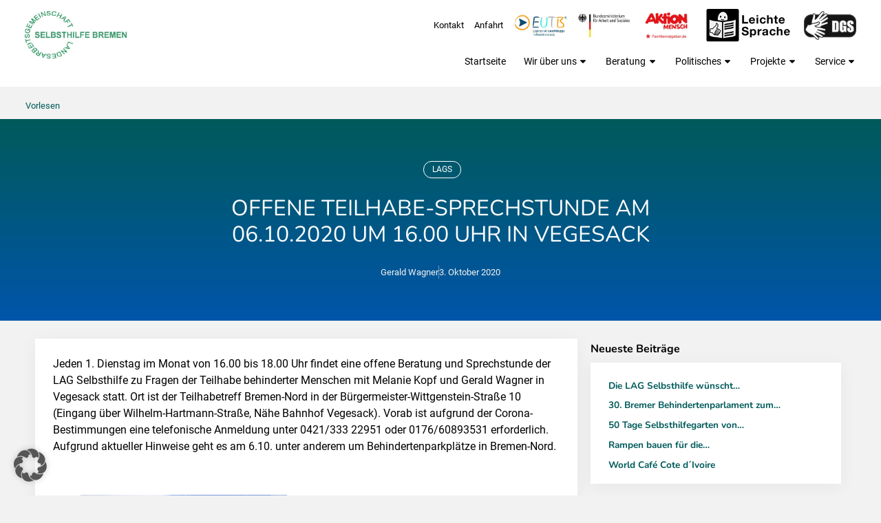

--- FILE ---
content_type: text/html; charset=UTF-8
request_url: https://www.lags-bremen.de/offene-teilhabe-sprechstunde-am-06-10-2020-um-16-00-uhr-in-vegesack/
body_size: 22250
content:
<!doctype html>
<html lang="de">
<head>
	<meta charset="UTF-8">
	<meta name="viewport" content="width=device-width, initial-scale=1">
	<link rel="profile" href="https://gmpg.org/xfn/11">
	<meta name='robots' content='index, follow, max-image-preview:large, max-snippet:-1, max-video-preview:-1' />
<script>
window.koko_analytics = {"url":"https:\/\/www.lags-bremen.de\/koko-analytics-collect.php","site_url":"https:\/\/www.lags-bremen.de","post_id":8076,"path":"\/offene-teilhabe-sprechstunde-am-06-10-2020-um-16-00-uhr-in-vegesack\/","method":"none","use_cookie":false};
</script>

	<!-- This site is optimized with the Yoast SEO plugin v26.8 - https://yoast.com/product/yoast-seo-wordpress/ -->
	<title>Offene Teilhabe-Sprechstunde am 06.10.2020 um 16.00 Uhr in Vegesack - LAGS Bremen</title>
	<link rel="canonical" href="https://www.lags-bremen.de/offene-teilhabe-sprechstunde-am-06-10-2020-um-16-00-uhr-in-vegesack/" />
	<meta property="og:locale" content="de_DE" />
	<meta property="og:type" content="article" />
	<meta property="og:title" content="Offene Teilhabe-Sprechstunde am 06.10.2020 um 16.00 Uhr in Vegesack - LAGS Bremen" />
	<meta property="og:description" content="Jeden 1. Dienstag im Monat von 16.00 bis 18.00 Uhr findet eine offene Beratung und Sprechstunde der LAG Selbsthilfe zu Fragen der Teilhabe behinderter Menschen mit Melanie Kopf und Gerald [&hellip;]" />
	<meta property="og:url" content="https://www.lags-bremen.de/offene-teilhabe-sprechstunde-am-06-10-2020-um-16-00-uhr-in-vegesack/" />
	<meta property="og:site_name" content="LAGS Bremen" />
	<meta property="article:published_time" content="2020-10-03T05:39:03+00:00" />
	<meta property="article:modified_time" content="2020-10-03T05:43:39+00:00" />
	<meta property="og:image" content="https://www.lags-bremen.de/wp-content/uploads/2020/08/Außenansicht-Teilhabetreff-300x225.jpg" />
	<meta name="author" content="Gerald Wagner" />
	<meta name="twitter:card" content="summary_large_image" />
	<meta name="twitter:label1" content="Verfasst von" />
	<meta name="twitter:data1" content="Gerald Wagner" />
	<script type="application/ld+json" class="yoast-schema-graph">{"@context":"https://schema.org","@graph":[{"@type":"Article","@id":"https://www.lags-bremen.de/offene-teilhabe-sprechstunde-am-06-10-2020-um-16-00-uhr-in-vegesack/#article","isPartOf":{"@id":"https://www.lags-bremen.de/offene-teilhabe-sprechstunde-am-06-10-2020-um-16-00-uhr-in-vegesack/"},"author":{"name":"Gerald Wagner","@id":"https://www.lags-bremen.de/#/schema/person/5bcb3694569efe1aa3801d04ee7153f2"},"headline":"Offene Teilhabe-Sprechstunde am 06.10.2020 um 16.00 Uhr in Vegesack","datePublished":"2020-10-03T05:39:03+00:00","dateModified":"2020-10-03T05:43:39+00:00","mainEntityOfPage":{"@id":"https://www.lags-bremen.de/offene-teilhabe-sprechstunde-am-06-10-2020-um-16-00-uhr-in-vegesack/"},"wordCount":97,"publisher":{"@id":"https://www.lags-bremen.de/#organization"},"articleSection":["LAGS"],"inLanguage":"de"},{"@type":"WebPage","@id":"https://www.lags-bremen.de/offene-teilhabe-sprechstunde-am-06-10-2020-um-16-00-uhr-in-vegesack/","url":"https://www.lags-bremen.de/offene-teilhabe-sprechstunde-am-06-10-2020-um-16-00-uhr-in-vegesack/","name":"Offene Teilhabe-Sprechstunde am 06.10.2020 um 16.00 Uhr in Vegesack - LAGS Bremen","isPartOf":{"@id":"https://www.lags-bremen.de/#website"},"datePublished":"2020-10-03T05:39:03+00:00","dateModified":"2020-10-03T05:43:39+00:00","breadcrumb":{"@id":"https://www.lags-bremen.de/offene-teilhabe-sprechstunde-am-06-10-2020-um-16-00-uhr-in-vegesack/#breadcrumb"},"inLanguage":"de","potentialAction":[{"@type":"ReadAction","target":["https://www.lags-bremen.de/offene-teilhabe-sprechstunde-am-06-10-2020-um-16-00-uhr-in-vegesack/"]}]},{"@type":"BreadcrumbList","@id":"https://www.lags-bremen.de/offene-teilhabe-sprechstunde-am-06-10-2020-um-16-00-uhr-in-vegesack/#breadcrumb","itemListElement":[{"@type":"ListItem","position":1,"name":"Startseite","item":"https://www.lags-bremen.de/"},{"@type":"ListItem","position":2,"name":"Corporate 2 News","item":"https://www.lags-bremen.de/corporate-2-news/"},{"@type":"ListItem","position":3,"name":"Offene Teilhabe-Sprechstunde am 06.10.2020 um 16.00 Uhr in Vegesack"}]},{"@type":"WebSite","@id":"https://www.lags-bremen.de/#website","url":"https://www.lags-bremen.de/","name":"LAGS Bremen","description":"Landesarbeitsgemeinschaft Selbsthilfe behinderter Menschen e.V.","publisher":{"@id":"https://www.lags-bremen.de/#organization"},"potentialAction":[{"@type":"SearchAction","target":{"@type":"EntryPoint","urlTemplate":"https://www.lags-bremen.de/?s={search_term_string}"},"query-input":{"@type":"PropertyValueSpecification","valueRequired":true,"valueName":"search_term_string"}}],"inLanguage":"de"},{"@type":"Organization","@id":"https://www.lags-bremen.de/#organization","name":"LAGS Bremen","url":"https://www.lags-bremen.de/","logo":{"@type":"ImageObject","inLanguage":"de","@id":"https://www.lags-bremen.de/#/schema/logo/image/","url":"https://www.lags-bremen.de/wp-content/uploads/2018/05/logo-lags-112006.jpg","contentUrl":"https://www.lags-bremen.de/wp-content/uploads/2018/05/logo-lags-112006.jpg","width":871,"height":389,"caption":"LAGS Bremen"},"image":{"@id":"https://www.lags-bremen.de/#/schema/logo/image/"}},{"@type":"Person","@id":"https://www.lags-bremen.de/#/schema/person/5bcb3694569efe1aa3801d04ee7153f2","name":"Gerald Wagner","image":{"@type":"ImageObject","inLanguage":"de","@id":"https://www.lags-bremen.de/#/schema/person/image/","url":"https://secure.gravatar.com/avatar/67a462bf6b1ee96dcaccbbb478508f0e579400c7ab489e7fe829bc48de24d329?s=96&d=mm&r=g","contentUrl":"https://secure.gravatar.com/avatar/67a462bf6b1ee96dcaccbbb478508f0e579400c7ab489e7fe829bc48de24d329?s=96&d=mm&r=g","caption":"Gerald Wagner"},"url":"https://www.lags-bremen.de/author/wagner2/"}]}</script>
	<!-- / Yoast SEO plugin. -->


<link rel="alternate" type="application/rss+xml" title="LAGS Bremen &raquo; Feed" href="https://www.lags-bremen.de/feed/" />
<link rel="alternate" type="application/rss+xml" title="LAGS Bremen &raquo; Kommentar-Feed" href="https://www.lags-bremen.de/comments/feed/" />
<link rel="alternate" type="text/calendar" title="LAGS Bremen &raquo; iCal Feed" href="https://www.lags-bremen.de/termine/?ical=1" />
<link rel="alternate" title="oEmbed (JSON)" type="application/json+oembed" href="https://www.lags-bremen.de/wp-json/oembed/1.0/embed?url=https%3A%2F%2Fwww.lags-bremen.de%2Foffene-teilhabe-sprechstunde-am-06-10-2020-um-16-00-uhr-in-vegesack%2F" />
<link rel="alternate" title="oEmbed (XML)" type="text/xml+oembed" href="https://www.lags-bremen.de/wp-json/oembed/1.0/embed?url=https%3A%2F%2Fwww.lags-bremen.de%2Foffene-teilhabe-sprechstunde-am-06-10-2020-um-16-00-uhr-in-vegesack%2F&#038;format=xml" />
<style id='wp-img-auto-sizes-contain-inline-css'>
img:is([sizes=auto i],[sizes^="auto," i]){contain-intrinsic-size:3000px 1500px}
/*# sourceURL=wp-img-auto-sizes-contain-inline-css */
</style>
<style id='wp-emoji-styles-inline-css'>

	img.wp-smiley, img.emoji {
		display: inline !important;
		border: none !important;
		box-shadow: none !important;
		height: 1em !important;
		width: 1em !important;
		margin: 0 0.07em !important;
		vertical-align: -0.1em !important;
		background: none !important;
		padding: 0 !important;
	}
/*# sourceURL=wp-emoji-styles-inline-css */
</style>
<link rel='stylesheet' id='wp-block-library-css' href='https://www.lags-bremen.de/wp-includes/css/dist/block-library/style.min.css?ver=6.9' media='all' />
<link rel='stylesheet' id='wpmf-gallery-popup-style-css' href='https://www.lags-bremen.de/wp-content/plugins/wp-media-folder/assets/css/display-gallery/magnific-popup.css?ver=6.1.9' media='all' />
<style id='global-styles-inline-css'>
:root{--wp--preset--aspect-ratio--square: 1;--wp--preset--aspect-ratio--4-3: 4/3;--wp--preset--aspect-ratio--3-4: 3/4;--wp--preset--aspect-ratio--3-2: 3/2;--wp--preset--aspect-ratio--2-3: 2/3;--wp--preset--aspect-ratio--16-9: 16/9;--wp--preset--aspect-ratio--9-16: 9/16;--wp--preset--color--black: #000000;--wp--preset--color--cyan-bluish-gray: #abb8c3;--wp--preset--color--white: #ffffff;--wp--preset--color--pale-pink: #f78da7;--wp--preset--color--vivid-red: #cf2e2e;--wp--preset--color--luminous-vivid-orange: #ff6900;--wp--preset--color--luminous-vivid-amber: #fcb900;--wp--preset--color--light-green-cyan: #7bdcb5;--wp--preset--color--vivid-green-cyan: #00d084;--wp--preset--color--pale-cyan-blue: #8ed1fc;--wp--preset--color--vivid-cyan-blue: #0693e3;--wp--preset--color--vivid-purple: #9b51e0;--wp--preset--gradient--vivid-cyan-blue-to-vivid-purple: linear-gradient(135deg,rgb(6,147,227) 0%,rgb(155,81,224) 100%);--wp--preset--gradient--light-green-cyan-to-vivid-green-cyan: linear-gradient(135deg,rgb(122,220,180) 0%,rgb(0,208,130) 100%);--wp--preset--gradient--luminous-vivid-amber-to-luminous-vivid-orange: linear-gradient(135deg,rgb(252,185,0) 0%,rgb(255,105,0) 100%);--wp--preset--gradient--luminous-vivid-orange-to-vivid-red: linear-gradient(135deg,rgb(255,105,0) 0%,rgb(207,46,46) 100%);--wp--preset--gradient--very-light-gray-to-cyan-bluish-gray: linear-gradient(135deg,rgb(238,238,238) 0%,rgb(169,184,195) 100%);--wp--preset--gradient--cool-to-warm-spectrum: linear-gradient(135deg,rgb(74,234,220) 0%,rgb(151,120,209) 20%,rgb(207,42,186) 40%,rgb(238,44,130) 60%,rgb(251,105,98) 80%,rgb(254,248,76) 100%);--wp--preset--gradient--blush-light-purple: linear-gradient(135deg,rgb(255,206,236) 0%,rgb(152,150,240) 100%);--wp--preset--gradient--blush-bordeaux: linear-gradient(135deg,rgb(254,205,165) 0%,rgb(254,45,45) 50%,rgb(107,0,62) 100%);--wp--preset--gradient--luminous-dusk: linear-gradient(135deg,rgb(255,203,112) 0%,rgb(199,81,192) 50%,rgb(65,88,208) 100%);--wp--preset--gradient--pale-ocean: linear-gradient(135deg,rgb(255,245,203) 0%,rgb(182,227,212) 50%,rgb(51,167,181) 100%);--wp--preset--gradient--electric-grass: linear-gradient(135deg,rgb(202,248,128) 0%,rgb(113,206,126) 100%);--wp--preset--gradient--midnight: linear-gradient(135deg,rgb(2,3,129) 0%,rgb(40,116,252) 100%);--wp--preset--font-size--small: 13px;--wp--preset--font-size--medium: 20px;--wp--preset--font-size--large: 36px;--wp--preset--font-size--x-large: 42px;--wp--preset--spacing--20: 0.44rem;--wp--preset--spacing--30: 0.67rem;--wp--preset--spacing--40: 1rem;--wp--preset--spacing--50: 1.5rem;--wp--preset--spacing--60: 2.25rem;--wp--preset--spacing--70: 3.38rem;--wp--preset--spacing--80: 5.06rem;--wp--preset--shadow--natural: 6px 6px 9px rgba(0, 0, 0, 0.2);--wp--preset--shadow--deep: 12px 12px 50px rgba(0, 0, 0, 0.4);--wp--preset--shadow--sharp: 6px 6px 0px rgba(0, 0, 0, 0.2);--wp--preset--shadow--outlined: 6px 6px 0px -3px rgb(255, 255, 255), 6px 6px rgb(0, 0, 0);--wp--preset--shadow--crisp: 6px 6px 0px rgb(0, 0, 0);}:root { --wp--style--global--content-size: 800px;--wp--style--global--wide-size: 1200px; }:where(body) { margin: 0; }.wp-site-blocks > .alignleft { float: left; margin-right: 2em; }.wp-site-blocks > .alignright { float: right; margin-left: 2em; }.wp-site-blocks > .aligncenter { justify-content: center; margin-left: auto; margin-right: auto; }:where(.wp-site-blocks) > * { margin-block-start: 24px; margin-block-end: 0; }:where(.wp-site-blocks) > :first-child { margin-block-start: 0; }:where(.wp-site-blocks) > :last-child { margin-block-end: 0; }:root { --wp--style--block-gap: 24px; }:root :where(.is-layout-flow) > :first-child{margin-block-start: 0;}:root :where(.is-layout-flow) > :last-child{margin-block-end: 0;}:root :where(.is-layout-flow) > *{margin-block-start: 24px;margin-block-end: 0;}:root :where(.is-layout-constrained) > :first-child{margin-block-start: 0;}:root :where(.is-layout-constrained) > :last-child{margin-block-end: 0;}:root :where(.is-layout-constrained) > *{margin-block-start: 24px;margin-block-end: 0;}:root :where(.is-layout-flex){gap: 24px;}:root :where(.is-layout-grid){gap: 24px;}.is-layout-flow > .alignleft{float: left;margin-inline-start: 0;margin-inline-end: 2em;}.is-layout-flow > .alignright{float: right;margin-inline-start: 2em;margin-inline-end: 0;}.is-layout-flow > .aligncenter{margin-left: auto !important;margin-right: auto !important;}.is-layout-constrained > .alignleft{float: left;margin-inline-start: 0;margin-inline-end: 2em;}.is-layout-constrained > .alignright{float: right;margin-inline-start: 2em;margin-inline-end: 0;}.is-layout-constrained > .aligncenter{margin-left: auto !important;margin-right: auto !important;}.is-layout-constrained > :where(:not(.alignleft):not(.alignright):not(.alignfull)){max-width: var(--wp--style--global--content-size);margin-left: auto !important;margin-right: auto !important;}.is-layout-constrained > .alignwide{max-width: var(--wp--style--global--wide-size);}body .is-layout-flex{display: flex;}.is-layout-flex{flex-wrap: wrap;align-items: center;}.is-layout-flex > :is(*, div){margin: 0;}body .is-layout-grid{display: grid;}.is-layout-grid > :is(*, div){margin: 0;}body{padding-top: 0px;padding-right: 0px;padding-bottom: 0px;padding-left: 0px;}a:where(:not(.wp-element-button)){text-decoration: underline;}:root :where(.wp-element-button, .wp-block-button__link){background-color: #32373c;border-width: 0;color: #fff;font-family: inherit;font-size: inherit;font-style: inherit;font-weight: inherit;letter-spacing: inherit;line-height: inherit;padding-top: calc(0.667em + 2px);padding-right: calc(1.333em + 2px);padding-bottom: calc(0.667em + 2px);padding-left: calc(1.333em + 2px);text-decoration: none;text-transform: inherit;}.has-black-color{color: var(--wp--preset--color--black) !important;}.has-cyan-bluish-gray-color{color: var(--wp--preset--color--cyan-bluish-gray) !important;}.has-white-color{color: var(--wp--preset--color--white) !important;}.has-pale-pink-color{color: var(--wp--preset--color--pale-pink) !important;}.has-vivid-red-color{color: var(--wp--preset--color--vivid-red) !important;}.has-luminous-vivid-orange-color{color: var(--wp--preset--color--luminous-vivid-orange) !important;}.has-luminous-vivid-amber-color{color: var(--wp--preset--color--luminous-vivid-amber) !important;}.has-light-green-cyan-color{color: var(--wp--preset--color--light-green-cyan) !important;}.has-vivid-green-cyan-color{color: var(--wp--preset--color--vivid-green-cyan) !important;}.has-pale-cyan-blue-color{color: var(--wp--preset--color--pale-cyan-blue) !important;}.has-vivid-cyan-blue-color{color: var(--wp--preset--color--vivid-cyan-blue) !important;}.has-vivid-purple-color{color: var(--wp--preset--color--vivid-purple) !important;}.has-black-background-color{background-color: var(--wp--preset--color--black) !important;}.has-cyan-bluish-gray-background-color{background-color: var(--wp--preset--color--cyan-bluish-gray) !important;}.has-white-background-color{background-color: var(--wp--preset--color--white) !important;}.has-pale-pink-background-color{background-color: var(--wp--preset--color--pale-pink) !important;}.has-vivid-red-background-color{background-color: var(--wp--preset--color--vivid-red) !important;}.has-luminous-vivid-orange-background-color{background-color: var(--wp--preset--color--luminous-vivid-orange) !important;}.has-luminous-vivid-amber-background-color{background-color: var(--wp--preset--color--luminous-vivid-amber) !important;}.has-light-green-cyan-background-color{background-color: var(--wp--preset--color--light-green-cyan) !important;}.has-vivid-green-cyan-background-color{background-color: var(--wp--preset--color--vivid-green-cyan) !important;}.has-pale-cyan-blue-background-color{background-color: var(--wp--preset--color--pale-cyan-blue) !important;}.has-vivid-cyan-blue-background-color{background-color: var(--wp--preset--color--vivid-cyan-blue) !important;}.has-vivid-purple-background-color{background-color: var(--wp--preset--color--vivid-purple) !important;}.has-black-border-color{border-color: var(--wp--preset--color--black) !important;}.has-cyan-bluish-gray-border-color{border-color: var(--wp--preset--color--cyan-bluish-gray) !important;}.has-white-border-color{border-color: var(--wp--preset--color--white) !important;}.has-pale-pink-border-color{border-color: var(--wp--preset--color--pale-pink) !important;}.has-vivid-red-border-color{border-color: var(--wp--preset--color--vivid-red) !important;}.has-luminous-vivid-orange-border-color{border-color: var(--wp--preset--color--luminous-vivid-orange) !important;}.has-luminous-vivid-amber-border-color{border-color: var(--wp--preset--color--luminous-vivid-amber) !important;}.has-light-green-cyan-border-color{border-color: var(--wp--preset--color--light-green-cyan) !important;}.has-vivid-green-cyan-border-color{border-color: var(--wp--preset--color--vivid-green-cyan) !important;}.has-pale-cyan-blue-border-color{border-color: var(--wp--preset--color--pale-cyan-blue) !important;}.has-vivid-cyan-blue-border-color{border-color: var(--wp--preset--color--vivid-cyan-blue) !important;}.has-vivid-purple-border-color{border-color: var(--wp--preset--color--vivid-purple) !important;}.has-vivid-cyan-blue-to-vivid-purple-gradient-background{background: var(--wp--preset--gradient--vivid-cyan-blue-to-vivid-purple) !important;}.has-light-green-cyan-to-vivid-green-cyan-gradient-background{background: var(--wp--preset--gradient--light-green-cyan-to-vivid-green-cyan) !important;}.has-luminous-vivid-amber-to-luminous-vivid-orange-gradient-background{background: var(--wp--preset--gradient--luminous-vivid-amber-to-luminous-vivid-orange) !important;}.has-luminous-vivid-orange-to-vivid-red-gradient-background{background: var(--wp--preset--gradient--luminous-vivid-orange-to-vivid-red) !important;}.has-very-light-gray-to-cyan-bluish-gray-gradient-background{background: var(--wp--preset--gradient--very-light-gray-to-cyan-bluish-gray) !important;}.has-cool-to-warm-spectrum-gradient-background{background: var(--wp--preset--gradient--cool-to-warm-spectrum) !important;}.has-blush-light-purple-gradient-background{background: var(--wp--preset--gradient--blush-light-purple) !important;}.has-blush-bordeaux-gradient-background{background: var(--wp--preset--gradient--blush-bordeaux) !important;}.has-luminous-dusk-gradient-background{background: var(--wp--preset--gradient--luminous-dusk) !important;}.has-pale-ocean-gradient-background{background: var(--wp--preset--gradient--pale-ocean) !important;}.has-electric-grass-gradient-background{background: var(--wp--preset--gradient--electric-grass) !important;}.has-midnight-gradient-background{background: var(--wp--preset--gradient--midnight) !important;}.has-small-font-size{font-size: var(--wp--preset--font-size--small) !important;}.has-medium-font-size{font-size: var(--wp--preset--font-size--medium) !important;}.has-large-font-size{font-size: var(--wp--preset--font-size--large) !important;}.has-x-large-font-size{font-size: var(--wp--preset--font-size--x-large) !important;}
:root :where(.wp-block-pullquote){font-size: 1.5em;line-height: 1.6;}
/*# sourceURL=global-styles-inline-css */
</style>
<link rel='stylesheet' id='tribe-events-v2-single-skeleton-css' href='https://www.lags-bremen.de/wp-content/plugins/the-events-calendar/build/css/tribe-events-single-skeleton.css?ver=6.15.14' media='all' />
<link rel='stylesheet' id='tribe-events-v2-single-skeleton-full-css' href='https://www.lags-bremen.de/wp-content/plugins/the-events-calendar/build/css/tribe-events-single-full.css?ver=6.15.14' media='all' />
<link rel='stylesheet' id='tec-events-elementor-widgets-base-styles-css' href='https://www.lags-bremen.de/wp-content/plugins/the-events-calendar/build/css/integrations/plugins/elementor/widgets/widget-base.css?ver=6.15.14' media='all' />
<link rel='stylesheet' id='hello-elementor-css' href='https://www.lags-bremen.de/wp-content/themes/hello-elementor/assets/css/reset.css?ver=3.4.6' media='all' />
<link rel='stylesheet' id='hello-elementor-theme-style-css' href='https://www.lags-bremen.de/wp-content/themes/hello-elementor/assets/css/theme.css?ver=3.4.6' media='all' />
<link rel='stylesheet' id='hello-elementor-header-footer-css' href='https://www.lags-bremen.de/wp-content/themes/hello-elementor/assets/css/header-footer.css?ver=3.4.6' media='all' />
<link rel='stylesheet' id='elementor-frontend-css' href='https://www.lags-bremen.de/wp-content/uploads/elementor/css/custom-frontend.min.css?ver=1769205637' media='all' />
<link rel='stylesheet' id='elementor-post-9826-css' href='https://www.lags-bremen.de/wp-content/uploads/elementor/css/post-9826.css?ver=1769205637' media='all' />
<link rel='stylesheet' id='widget-image-css' href='https://www.lags-bremen.de/wp-content/plugins/elementor/assets/css/widget-image.min.css?ver=3.34.2' media='all' />
<link rel='stylesheet' id='widget-nav-menu-css' href='https://www.lags-bremen.de/wp-content/uploads/elementor/css/custom-pro-widget-nav-menu.min.css?ver=1769205637' media='all' />
<link rel='stylesheet' id='swiper-css' href='https://www.lags-bremen.de/wp-content/plugins/elementor/assets/lib/swiper/v8/css/swiper.min.css?ver=8.4.5' media='all' />
<link rel='stylesheet' id='e-swiper-css' href='https://www.lags-bremen.de/wp-content/plugins/elementor/assets/css/conditionals/e-swiper.min.css?ver=3.34.2' media='all' />
<link rel='stylesheet' id='widget-media-carousel-css' href='https://www.lags-bremen.de/wp-content/plugins/elementor-pro/assets/css/widget-media-carousel.min.css?ver=3.33.2' media='all' />
<link rel='stylesheet' id='widget-carousel-module-base-css' href='https://www.lags-bremen.de/wp-content/plugins/elementor-pro/assets/css/widget-carousel-module-base.min.css?ver=3.33.2' media='all' />
<link rel='stylesheet' id='widget-heading-css' href='https://www.lags-bremen.de/wp-content/plugins/elementor/assets/css/widget-heading.min.css?ver=3.34.2' media='all' />
<link rel='stylesheet' id='e-motion-fx-css' href='https://www.lags-bremen.de/wp-content/plugins/elementor-pro/assets/css/modules/motion-fx.min.css?ver=3.33.2' media='all' />
<link rel='stylesheet' id='widget-post-info-css' href='https://www.lags-bremen.de/wp-content/plugins/elementor-pro/assets/css/widget-post-info.min.css?ver=3.33.2' media='all' />
<link rel='stylesheet' id='widget-icon-list-css' href='https://www.lags-bremen.de/wp-content/uploads/elementor/css/custom-widget-icon-list.min.css?ver=1769205637' media='all' />
<link rel='stylesheet' id='animatecss-css' href='https://www.lags-bremen.de/wp-content/plugins/e-addons-for-elementor/modules/query/assets/lib/animate/animate.min.css?ver=6.9' media='all' />
<link rel='stylesheet' id='elementor-post-9858-css' href='https://www.lags-bremen.de/wp-content/uploads/elementor/css/post-9858.css?ver=1769205637' media='all' />
<link rel='stylesheet' id='elementor-post-10096-css' href='https://www.lags-bremen.de/wp-content/uploads/elementor/css/post-10096.css?ver=1769205637' media='all' />
<link rel='stylesheet' id='elementor-post-10609-css' href='https://www.lags-bremen.de/wp-content/uploads/elementor/css/post-10609.css?ver=1769207273' media='all' />
<link rel='stylesheet' id='borlabs-cookie-custom-css' href='https://www.lags-bremen.de/wp-content/cache/borlabs-cookie/1/borlabs-cookie-1-de.css?ver=3.3.23-68' media='all' />
<link rel='stylesheet' id='hello-elementor-child-style-css' href='https://www.lags-bremen.de/wp-content/themes/hello-theme-child-master/style.css?ver=1.0.0' media='all' />
<script src="https://www.lags-bremen.de/wp-includes/js/jquery/jquery.min.js?ver=3.7.1" id="jquery-core-js"></script>
<script src="https://www.lags-bremen.de/wp-includes/js/jquery/jquery-migrate.min.js?ver=3.4.1" id="jquery-migrate-js"></script>
<script data-no-optimize="1" data-no-minify="1" data-cfasync="false" src="https://www.lags-bremen.de/wp-content/cache/borlabs-cookie/1/borlabs-cookie-config-de.json.js?ver=3.3.23-84" id="borlabs-cookie-config-js"></script>
<link rel="https://api.w.org/" href="https://www.lags-bremen.de/wp-json/" /><link rel="alternate" title="JSON" type="application/json" href="https://www.lags-bremen.de/wp-json/wp/v2/posts/8076" /><link rel="EditURI" type="application/rsd+xml" title="RSD" href="https://www.lags-bremen.de/xmlrpc.php?rsd" />
<meta name="generator" content="WordPress 6.9" />
<link rel='shortlink' href='https://www.lags-bremen.de/?p=8076' />
<meta name="tec-api-version" content="v1"><meta name="tec-api-origin" content="https://www.lags-bremen.de"><link rel="alternate" href="https://www.lags-bremen.de/wp-json/tribe/events/v1/" /><meta name="generator" content="Elementor 3.34.2; features: e_font_icon_svg; settings: css_print_method-external, google_font-disabled, font_display-swap">
			<style>
				.e-con.e-parent:nth-of-type(n+4):not(.e-lazyloaded):not(.e-no-lazyload),
				.e-con.e-parent:nth-of-type(n+4):not(.e-lazyloaded):not(.e-no-lazyload) * {
					background-image: none !important;
				}
				@media screen and (max-height: 1024px) {
					.e-con.e-parent:nth-of-type(n+3):not(.e-lazyloaded):not(.e-no-lazyload),
					.e-con.e-parent:nth-of-type(n+3):not(.e-lazyloaded):not(.e-no-lazyload) * {
						background-image: none !important;
					}
				}
				@media screen and (max-height: 640px) {
					.e-con.e-parent:nth-of-type(n+2):not(.e-lazyloaded):not(.e-no-lazyload),
					.e-con.e-parent:nth-of-type(n+2):not(.e-lazyloaded):not(.e-no-lazyload) * {
						background-image: none !important;
					}
				}
			</style>
			<link rel="icon" href="https://www.lags-bremen.de/wp-content/uploads/2023/02/favicon-150x150.jpg" sizes="32x32" />
<link rel="icon" href="https://www.lags-bremen.de/wp-content/uploads/2023/02/favicon.jpg" sizes="192x192" />
<link rel="apple-touch-icon" href="https://www.lags-bremen.de/wp-content/uploads/2023/02/favicon.jpg" />
<meta name="msapplication-TileImage" content="https://www.lags-bremen.de/wp-content/uploads/2023/02/favicon.jpg" />
		<style id="wp-custom-css">
			@media screen and (max-width: 767px) {
    .tribe-events-c-view-selector__content {
        width: 8em;
    }
}		</style>
		</head>
<body class="wp-singular post-template-default single single-post postid-8076 single-format-standard wp-custom-logo wp-embed-responsive wp-theme-hello-elementor wp-child-theme-hello-theme-child-master stk--is-helloelementor-theme tribe-no-js ally-default hello-elementor-default elementor-default elementor-kit-9826 elementor-page-10609">


<a class="skip-link screen-reader-text" href="#content">Zum Inhalt springen</a>

		<header data-elementor-type="header" data-elementor-id="9858" class="elementor elementor-9858 elementor-location-header" data-elementor-post-type="elementor_library">
					<section class="elementor-section elementor-top-section elementor-element elementor-element-8828ca7 elementor-section-full_width elementor-section-height-default elementor-section-height-default" data-id="8828ca7" data-element_type="section" id="lags_b_header" data-settings="{&quot;background_background&quot;:&quot;classic&quot;}">
						<div class="elementor-container elementor-column-gap-default">
					<div class="elementor-column elementor-col-50 elementor-top-column elementor-element elementor-element-ee9e34a" data-id="ee9e34a" data-element_type="column">
			<div class="elementor-widget-wrap elementor-element-populated">
						<div class="elementor-element elementor-element-ed9d1dd elementor-widget__width-auto elementor-widget elementor-widget-theme-site-logo elementor-widget-image" data-id="ed9d1dd" data-element_type="widget" data-widget_type="theme-site-logo.default">
				<div class="elementor-widget-container">
											<a href="https://www.lags-bremen.de">
			<img width="871" height="389" src="https://www.lags-bremen.de/wp-content/uploads/2018/05/logo-lags-112006.jpg" class="attachment-full size-full wp-image-5813" alt="Grafik: Logo der Landesarbeitsgemeinschaft Selbsthilfe behinderter Menschen Bremen e.V. - Link zur Startseite der LAGS Webseite" srcset="https://www.lags-bremen.de/wp-content/uploads/2018/05/logo-lags-112006.jpg 871w, https://www.lags-bremen.de/wp-content/uploads/2018/05/logo-lags-112006-300x134.jpg 300w, https://www.lags-bremen.de/wp-content/uploads/2018/05/logo-lags-112006-768x343.jpg 768w" sizes="(max-width: 871px) 100vw, 871px" />				</a>
											</div>
				</div>
					</div>
		</div>
				<div class="elementor-column elementor-col-50 elementor-top-column elementor-element elementor-element-d8c5864" data-id="d8c5864" data-element_type="column">
			<div class="elementor-widget-wrap elementor-element-populated">
						<div class="elementor-element elementor-element-0bff4b2 elementor-nav-menu__align-end elementor-nav-menu--stretch elementor-nav-menu__text-align-center elementor-widget-tablet__width-auto elementor-nav-menu--dropdown-tablet elementor-nav-menu--toggle elementor-nav-menu--burger elementor-widget elementor-widget-nav-menu" data-id="0bff4b2" data-element_type="widget" data-settings="{&quot;submenu_icon&quot;:{&quot;value&quot;:&quot;&lt;i aria-hidden=\&quot;true\&quot; class=\&quot;\&quot;&gt;&lt;\/i&gt;&quot;,&quot;library&quot;:&quot;&quot;},&quot;full_width&quot;:&quot;stretch&quot;,&quot;layout&quot;:&quot;horizontal&quot;,&quot;toggle&quot;:&quot;burger&quot;}" data-widget_type="nav-menu.default">
				<div class="elementor-widget-container">
								<nav aria-label="Menü" class="elementor-nav-menu--main elementor-nav-menu__container elementor-nav-menu--layout-horizontal e--pointer-none">
				<ul id="menu-1-0bff4b2" class="elementor-nav-menu"><li class="menu-item menu-item-type-post_type menu-item-object-page menu-item-5987"><a href="https://www.lags-bremen.de/kontakt/" class="elementor-item">Kontakt</a></li>
<li class="menu-item menu-item-type-post_type menu-item-object-page menu-item-5884"><a href="https://www.lags-bremen.de/anfahrt/" class="elementor-item">Anfahrt</a></li>
<li class="eutb-logo-header logo-header menu-item menu-item-type-custom menu-item-object-custom menu-item-6816"><a href="https://www.lags-bremen.de/eutb/" class="elementor-item"><img src="/wp-content/uploads/2018/06/EUTB_Logo_55.jpg" title="EUTB"></a></li>
<li class="AuS-logo-header logo-header menu-item menu-item-type-custom menu-item-object-custom menu-item-6831"><a target="_blank" href="https://www.bmas.de/DE/Startseite/start.html" class="elementor-item"><img src="/wp-content/uploads/2018/06/BMAS_Logo_55.jpg" title="Bundesminister für Arbeit und Soziales"></a></li>
<li class="AM-logo-header logo-header menu-item menu-item-type-custom menu-item-object-custom menu-item-7190"><a target="_blank" href="https://www.familienratgeber.de/" class="elementor-item"><img src="/wp-content/uploads/2018/11/Logo-Familienratgeber-Aktion-Mensch-85x55.jpg" title="Aktion Mensch"></a></li>
<li class="menu-item menu-item-type-post_type menu-item-object-page menu-item-11505"><a href="https://www.lags-bremen.de/leichte-sprache/" class="elementor-item"><img src="/wp-content/uploads/2018/12/Leichte-Sprache.png" title="Leichte Sprache"></a></li>
<li class="DGS-logo-header logo-header menu-item menu-item-type-post_type menu-item-object-page menu-item-7327"><a href="https://www.lags-bremen.de/dgs/" class="elementor-item"><img src="/wp-content/uploads/2018/12/DGS.png" title="DGS"></a></li>
</ul>			</nav>
					<div class="elementor-menu-toggle" role="button" tabindex="0" aria-label="Menü Umschalter" aria-expanded="false">
			<svg aria-hidden="true" role="presentation" class="elementor-menu-toggle__icon--open e-font-icon-svg e-far-comments" viewBox="0 0 576 512" xmlns="http://www.w3.org/2000/svg"><path d="M532 386.2c27.5-27.1 44-61.1 44-98.2 0-80-76.5-146.1-176.2-157.9C368.3 72.5 294.3 32 208 32 93.1 32 0 103.6 0 192c0 37 16.5 71 44 98.2-15.3 30.7-37.3 54.5-37.7 54.9-6.3 6.7-8.1 16.5-4.4 25 3.6 8.5 12 14 21.2 14 53.5 0 96.7-20.2 125.2-38.8 9.2 2.1 18.7 3.7 28.4 4.9C208.1 407.6 281.8 448 368 448c20.8 0 40.8-2.4 59.8-6.8C456.3 459.7 499.4 480 553 480c9.2 0 17.5-5.5 21.2-14 3.6-8.5 1.9-18.3-4.4-25-.4-.3-22.5-24.1-37.8-54.8zm-392.8-92.3L122.1 305c-14.1 9.1-28.5 16.3-43.1 21.4 2.7-4.7 5.4-9.7 8-14.8l15.5-31.1L77.7 256C64.2 242.6 48 220.7 48 192c0-60.7 73.3-112 160-112s160 51.3 160 112-73.3 112-160 112c-16.5 0-33-1.9-49-5.6l-19.8-4.5zM498.3 352l-24.7 24.4 15.5 31.1c2.6 5.1 5.3 10.1 8 14.8-14.6-5.1-29-12.3-43.1-21.4l-17.1-11.1-19.9 4.6c-16 3.7-32.5 5.6-49 5.6-54 0-102.2-20.1-131.3-49.7C338 339.5 416 272.9 416 192c0-3.4-.4-6.7-.7-10C479.7 196.5 528 238.8 528 288c0 28.7-16.2 50.6-29.7 64z"></path></svg><svg aria-hidden="true" role="presentation" class="elementor-menu-toggle__icon--close e-font-icon-svg e-eicon-close" viewBox="0 0 1000 1000" xmlns="http://www.w3.org/2000/svg"><path d="M742 167L500 408 258 167C246 154 233 150 217 150 196 150 179 158 167 167 154 179 150 196 150 212 150 229 154 242 171 254L408 500 167 742C138 771 138 800 167 829 196 858 225 858 254 829L496 587 738 829C750 842 767 846 783 846 800 846 817 842 829 829 842 817 846 804 846 783 846 767 842 750 829 737L588 500 833 258C863 229 863 200 833 171 804 137 775 137 742 167Z"></path></svg>		</div>
					<nav class="elementor-nav-menu--dropdown elementor-nav-menu__container" aria-hidden="true">
				<ul id="menu-2-0bff4b2" class="elementor-nav-menu"><li class="menu-item menu-item-type-post_type menu-item-object-page menu-item-5987"><a href="https://www.lags-bremen.de/kontakt/" class="elementor-item" tabindex="-1">Kontakt</a></li>
<li class="menu-item menu-item-type-post_type menu-item-object-page menu-item-5884"><a href="https://www.lags-bremen.de/anfahrt/" class="elementor-item" tabindex="-1">Anfahrt</a></li>
<li class="eutb-logo-header logo-header menu-item menu-item-type-custom menu-item-object-custom menu-item-6816"><a href="https://www.lags-bremen.de/eutb/" class="elementor-item" tabindex="-1"><img src="/wp-content/uploads/2018/06/EUTB_Logo_55.jpg" title="EUTB"></a></li>
<li class="AuS-logo-header logo-header menu-item menu-item-type-custom menu-item-object-custom menu-item-6831"><a target="_blank" href="https://www.bmas.de/DE/Startseite/start.html" class="elementor-item" tabindex="-1"><img src="/wp-content/uploads/2018/06/BMAS_Logo_55.jpg" title="Bundesminister für Arbeit und Soziales"></a></li>
<li class="AM-logo-header logo-header menu-item menu-item-type-custom menu-item-object-custom menu-item-7190"><a target="_blank" href="https://www.familienratgeber.de/" class="elementor-item" tabindex="-1"><img src="/wp-content/uploads/2018/11/Logo-Familienratgeber-Aktion-Mensch-85x55.jpg" title="Aktion Mensch"></a></li>
<li class="menu-item menu-item-type-post_type menu-item-object-page menu-item-11505"><a href="https://www.lags-bremen.de/leichte-sprache/" class="elementor-item" tabindex="-1"><img src="/wp-content/uploads/2018/12/Leichte-Sprache.png" title="Leichte Sprache"></a></li>
<li class="DGS-logo-header logo-header menu-item menu-item-type-post_type menu-item-object-page menu-item-7327"><a href="https://www.lags-bremen.de/dgs/" class="elementor-item" tabindex="-1"><img src="/wp-content/uploads/2018/12/DGS.png" title="DGS"></a></li>
</ul>			</nav>
						</div>
				</div>
				<div class="elementor-element elementor-element-697cea3 elementor-nav-menu__align-end elementor-nav-menu--stretch elementor-nav-menu__text-align-center elementor-widget-tablet__width-auto elementor-nav-menu--dropdown-tablet elementor-nav-menu--toggle elementor-nav-menu--burger elementor-widget elementor-widget-nav-menu" data-id="697cea3" data-element_type="widget" data-settings="{&quot;full_width&quot;:&quot;stretch&quot;,&quot;layout&quot;:&quot;horizontal&quot;,&quot;submenu_icon&quot;:{&quot;value&quot;:&quot;&lt;svg aria-hidden=\&quot;true\&quot; class=\&quot;e-font-icon-svg e-fas-caret-down\&quot; viewBox=\&quot;0 0 320 512\&quot; xmlns=\&quot;http:\/\/www.w3.org\/2000\/svg\&quot;&gt;&lt;path d=\&quot;M31.3 192h257.3c17.8 0 26.7 21.5 14.1 34.1L174.1 354.8c-7.8 7.8-20.5 7.8-28.3 0L17.2 226.1C4.6 213.5 13.5 192 31.3 192z\&quot;&gt;&lt;\/path&gt;&lt;\/svg&gt;&quot;,&quot;library&quot;:&quot;fa-solid&quot;},&quot;toggle&quot;:&quot;burger&quot;}" data-widget_type="nav-menu.default">
				<div class="elementor-widget-container">
								<nav aria-label="Menü" class="elementor-nav-menu--main elementor-nav-menu__container elementor-nav-menu--layout-horizontal e--pointer-underline e--animation-grow">
				<ul id="menu-1-697cea3" class="elementor-nav-menu"><li class="menu-item menu-item-type-post_type menu-item-object-page menu-item-home menu-item-6026"><a href="https://www.lags-bremen.de/" class="elementor-item">Startseite</a></li>
<li class="menu-item menu-item-type-custom menu-item-object-custom menu-item-has-children menu-item-6020"><a href="#" class="elementor-item elementor-item-anchor">Wir über uns</a>
<ul class="sub-menu elementor-nav-menu--dropdown">
	<li class="menu-item menu-item-type-post_type menu-item-object-page menu-item-5889"><a href="https://www.lags-bremen.de/der-verein/" class="elementor-sub-item">Der Verein</a></li>
	<li class="menu-item menu-item-type-post_type menu-item-object-page menu-item-5894"><a href="https://www.lags-bremen.de/der-vorstand/" class="elementor-sub-item">Der Vorstand</a></li>
	<li class="menu-item menu-item-type-post_type menu-item-object-page menu-item-5908"><a href="https://www.lags-bremen.de/jahresberichte/" class="elementor-sub-item">Jahresberichte</a></li>
	<li class="menu-item menu-item-type-post_type menu-item-object-page menu-item-12749"><a href="https://www.lags-bremen.de/finanzierung/" class="elementor-sub-item">Finanzierung</a></li>
	<li class="menu-item menu-item-type-post_type menu-item-object-page menu-item-5965"><a href="https://www.lags-bremen.de/mitglieder/" class="elementor-sub-item">Mitglieder</a></li>
</ul>
</li>
<li class="menu-item menu-item-type-post_type menu-item-object-page menu-item-has-children menu-item-6377"><a href="https://www.lags-bremen.de/beratungsstelle/" class="elementor-item">Beratung</a>
<ul class="sub-menu elementor-nav-menu--dropdown">
	<li class="menu-item menu-item-type-post_type menu-item-object-page menu-item-6852"><a href="https://www.lags-bremen.de/eutb/" class="elementor-sub-item">EUTB</a></li>
	<li class="menu-item menu-item-type-taxonomy menu-item-object-category menu-item-12836"><a href="https://www.lags-bremen.de/kategorie/beratung/" class="elementor-sub-item">Nachrichten</a></li>
</ul>
</li>
<li class="menu-item menu-item-type-post_type menu-item-object-page menu-item-has-children menu-item-12678"><a href="https://www.lags-bremen.de/politisches/" class="elementor-item">Politisches</a>
<ul class="sub-menu elementor-nav-menu--dropdown">
	<li class="menu-item menu-item-type-custom menu-item-object-custom menu-item-has-children menu-item-6157"><a href="#" class="elementor-sub-item elementor-item-anchor">Arbeitskreis Bremer Protest</a>
	<ul class="sub-menu elementor-nav-menu--dropdown">
		<li class="menu-item menu-item-type-post_type menu-item-object-page menu-item-5966"><a href="https://www.lags-bremen.de/arbeitskreis/" class="elementor-sub-item">Arbeitskreis</a></li>
		<li class="menu-item menu-item-type-post_type menu-item-object-page menu-item-5968"><a href="https://www.lags-bremen.de/protesttage/" class="elementor-sub-item">Protesttage</a></li>
	</ul>
</li>
	<li class="menu-item menu-item-type-custom menu-item-object-custom menu-item-has-children menu-item-6212"><a href="#" class="elementor-sub-item elementor-item-anchor">Behindertenparlament</a>
	<ul class="sub-menu elementor-nav-menu--dropdown">
		<li class="menu-item menu-item-type-post_type menu-item-object-page menu-item-12821"><a href="https://www.lags-bremen.de/politisches/30-behindertenparlament/" class="elementor-sub-item">30. Behindertenparlament</a></li>
		<li class="menu-item menu-item-type-post_type menu-item-object-post menu-item-11840"><a href="https://www.lags-bremen.de/ergebnisse-des-fachtags-behinderung-und-armut-nun-online/" class="elementor-sub-item">Fachtag “Behinderung und Armut”</a></li>
	</ul>
</li>
	<li class="menu-item menu-item-type-taxonomy menu-item-object-category menu-item-12837"><a href="https://www.lags-bremen.de/kategorie/politik/" class="elementor-sub-item">Nachrichten Politik</a></li>
</ul>
</li>
<li class="menu-item menu-item-type-post_type menu-item-object-page menu-item-has-children menu-item-12677"><a href="https://www.lags-bremen.de/projekte/" class="elementor-item">Projekte</a>
<ul class="sub-menu elementor-nav-menu--dropdown">
	<li class="menu-item menu-item-type-post_type menu-item-object-page menu-item-12730"><a href="https://www.lags-bremen.de/projekte/inklusion-global/" class="elementor-sub-item">Inklusion global</a></li>
	<li class="menu-item menu-item-type-post_type menu-item-object-page menu-item-12816"><a href="https://www.lags-bremen.de/projekte/mobile-rampen-fuer-mehr-teilhabe/" class="elementor-sub-item">mobile Rampen</a></li>
	<li class="menu-item menu-item-type-post_type menu-item-object-post menu-item-9733"><a href="https://www.lags-bremen.de/sprachfuehrer-fuer-die-gesundheit/" class="elementor-sub-item">Sprachführer für die Gesundheit</a></li>
	<li class="menu-item menu-item-type-post_type menu-item-object-page menu-item-8100"><a href="https://www.lags-bremen.de/familienratgeber/" class="elementor-sub-item">*Familienratgeber</a></li>
</ul>
</li>
<li class="menu-item menu-item-type-post_type menu-item-object-page menu-item-has-children menu-item-8821"><a href="https://www.lags-bremen.de/service/" class="elementor-item">Service</a>
<ul class="sub-menu elementor-nav-menu--dropdown">
	<li class="menu-item menu-item-type-custom menu-item-object-custom menu-item-10738"><a href="https://www.lags-bremen.de/termine" class="elementor-sub-item">Termine</a></li>
	<li class="menu-item menu-item-type-post_type menu-item-object-page menu-item-12788"><a href="https://www.lags-bremen.de/infodienst-2/" class="elementor-sub-item">Infodienst</a></li>
	<li class="menu-item menu-item-type-post_type menu-item-object-page menu-item-7129"><a href="https://www.lags-bremen.de/euro-wc-schluessel/" class="elementor-sub-item">WC-Schlüssel</a></li>
	<li class="menu-item menu-item-type-post_type menu-item-object-page menu-item-11530"><a href="https://www.lags-bremen.de/links/" class="elementor-sub-item">Links</a></li>
</ul>
</li>
</ul>			</nav>
					<div class="elementor-menu-toggle" role="button" tabindex="0" aria-label="Menü Umschalter" aria-expanded="false">
			<svg aria-hidden="true" role="presentation" class="elementor-menu-toggle__icon--open e-font-icon-svg e-eicon-menu-bar" viewBox="0 0 1000 1000" xmlns="http://www.w3.org/2000/svg"><path d="M104 333H896C929 333 958 304 958 271S929 208 896 208H104C71 208 42 237 42 271S71 333 104 333ZM104 583H896C929 583 958 554 958 521S929 458 896 458H104C71 458 42 487 42 521S71 583 104 583ZM104 833H896C929 833 958 804 958 771S929 708 896 708H104C71 708 42 737 42 771S71 833 104 833Z"></path></svg><svg aria-hidden="true" role="presentation" class="elementor-menu-toggle__icon--close e-font-icon-svg e-eicon-close" viewBox="0 0 1000 1000" xmlns="http://www.w3.org/2000/svg"><path d="M742 167L500 408 258 167C246 154 233 150 217 150 196 150 179 158 167 167 154 179 150 196 150 212 150 229 154 242 171 254L408 500 167 742C138 771 138 800 167 829 196 858 225 858 254 829L496 587 738 829C750 842 767 846 783 846 800 846 817 842 829 829 842 817 846 804 846 783 846 767 842 750 829 737L588 500 833 258C863 229 863 200 833 171 804 137 775 137 742 167Z"></path></svg>		</div>
					<nav class="elementor-nav-menu--dropdown elementor-nav-menu__container" aria-hidden="true">
				<ul id="menu-2-697cea3" class="elementor-nav-menu"><li class="menu-item menu-item-type-post_type menu-item-object-page menu-item-home menu-item-6026"><a href="https://www.lags-bremen.de/" class="elementor-item" tabindex="-1">Startseite</a></li>
<li class="menu-item menu-item-type-custom menu-item-object-custom menu-item-has-children menu-item-6020"><a href="#" class="elementor-item elementor-item-anchor" tabindex="-1">Wir über uns</a>
<ul class="sub-menu elementor-nav-menu--dropdown">
	<li class="menu-item menu-item-type-post_type menu-item-object-page menu-item-5889"><a href="https://www.lags-bremen.de/der-verein/" class="elementor-sub-item" tabindex="-1">Der Verein</a></li>
	<li class="menu-item menu-item-type-post_type menu-item-object-page menu-item-5894"><a href="https://www.lags-bremen.de/der-vorstand/" class="elementor-sub-item" tabindex="-1">Der Vorstand</a></li>
	<li class="menu-item menu-item-type-post_type menu-item-object-page menu-item-5908"><a href="https://www.lags-bremen.de/jahresberichte/" class="elementor-sub-item" tabindex="-1">Jahresberichte</a></li>
	<li class="menu-item menu-item-type-post_type menu-item-object-page menu-item-12749"><a href="https://www.lags-bremen.de/finanzierung/" class="elementor-sub-item" tabindex="-1">Finanzierung</a></li>
	<li class="menu-item menu-item-type-post_type menu-item-object-page menu-item-5965"><a href="https://www.lags-bremen.de/mitglieder/" class="elementor-sub-item" tabindex="-1">Mitglieder</a></li>
</ul>
</li>
<li class="menu-item menu-item-type-post_type menu-item-object-page menu-item-has-children menu-item-6377"><a href="https://www.lags-bremen.de/beratungsstelle/" class="elementor-item" tabindex="-1">Beratung</a>
<ul class="sub-menu elementor-nav-menu--dropdown">
	<li class="menu-item menu-item-type-post_type menu-item-object-page menu-item-6852"><a href="https://www.lags-bremen.de/eutb/" class="elementor-sub-item" tabindex="-1">EUTB</a></li>
	<li class="menu-item menu-item-type-taxonomy menu-item-object-category menu-item-12836"><a href="https://www.lags-bremen.de/kategorie/beratung/" class="elementor-sub-item" tabindex="-1">Nachrichten</a></li>
</ul>
</li>
<li class="menu-item menu-item-type-post_type menu-item-object-page menu-item-has-children menu-item-12678"><a href="https://www.lags-bremen.de/politisches/" class="elementor-item" tabindex="-1">Politisches</a>
<ul class="sub-menu elementor-nav-menu--dropdown">
	<li class="menu-item menu-item-type-custom menu-item-object-custom menu-item-has-children menu-item-6157"><a href="#" class="elementor-sub-item elementor-item-anchor" tabindex="-1">Arbeitskreis Bremer Protest</a>
	<ul class="sub-menu elementor-nav-menu--dropdown">
		<li class="menu-item menu-item-type-post_type menu-item-object-page menu-item-5966"><a href="https://www.lags-bremen.de/arbeitskreis/" class="elementor-sub-item" tabindex="-1">Arbeitskreis</a></li>
		<li class="menu-item menu-item-type-post_type menu-item-object-page menu-item-5968"><a href="https://www.lags-bremen.de/protesttage/" class="elementor-sub-item" tabindex="-1">Protesttage</a></li>
	</ul>
</li>
	<li class="menu-item menu-item-type-custom menu-item-object-custom menu-item-has-children menu-item-6212"><a href="#" class="elementor-sub-item elementor-item-anchor" tabindex="-1">Behindertenparlament</a>
	<ul class="sub-menu elementor-nav-menu--dropdown">
		<li class="menu-item menu-item-type-post_type menu-item-object-page menu-item-12821"><a href="https://www.lags-bremen.de/politisches/30-behindertenparlament/" class="elementor-sub-item" tabindex="-1">30. Behindertenparlament</a></li>
		<li class="menu-item menu-item-type-post_type menu-item-object-post menu-item-11840"><a href="https://www.lags-bremen.de/ergebnisse-des-fachtags-behinderung-und-armut-nun-online/" class="elementor-sub-item" tabindex="-1">Fachtag “Behinderung und Armut”</a></li>
	</ul>
</li>
	<li class="menu-item menu-item-type-taxonomy menu-item-object-category menu-item-12837"><a href="https://www.lags-bremen.de/kategorie/politik/" class="elementor-sub-item" tabindex="-1">Nachrichten Politik</a></li>
</ul>
</li>
<li class="menu-item menu-item-type-post_type menu-item-object-page menu-item-has-children menu-item-12677"><a href="https://www.lags-bremen.de/projekte/" class="elementor-item" tabindex="-1">Projekte</a>
<ul class="sub-menu elementor-nav-menu--dropdown">
	<li class="menu-item menu-item-type-post_type menu-item-object-page menu-item-12730"><a href="https://www.lags-bremen.de/projekte/inklusion-global/" class="elementor-sub-item" tabindex="-1">Inklusion global</a></li>
	<li class="menu-item menu-item-type-post_type menu-item-object-page menu-item-12816"><a href="https://www.lags-bremen.de/projekte/mobile-rampen-fuer-mehr-teilhabe/" class="elementor-sub-item" tabindex="-1">mobile Rampen</a></li>
	<li class="menu-item menu-item-type-post_type menu-item-object-post menu-item-9733"><a href="https://www.lags-bremen.de/sprachfuehrer-fuer-die-gesundheit/" class="elementor-sub-item" tabindex="-1">Sprachführer für die Gesundheit</a></li>
	<li class="menu-item menu-item-type-post_type menu-item-object-page menu-item-8100"><a href="https://www.lags-bremen.de/familienratgeber/" class="elementor-sub-item" tabindex="-1">*Familienratgeber</a></li>
</ul>
</li>
<li class="menu-item menu-item-type-post_type menu-item-object-page menu-item-has-children menu-item-8821"><a href="https://www.lags-bremen.de/service/" class="elementor-item" tabindex="-1">Service</a>
<ul class="sub-menu elementor-nav-menu--dropdown">
	<li class="menu-item menu-item-type-custom menu-item-object-custom menu-item-10738"><a href="https://www.lags-bremen.de/termine" class="elementor-sub-item" tabindex="-1">Termine</a></li>
	<li class="menu-item menu-item-type-post_type menu-item-object-page menu-item-12788"><a href="https://www.lags-bremen.de/infodienst-2/" class="elementor-sub-item" tabindex="-1">Infodienst</a></li>
	<li class="menu-item menu-item-type-post_type menu-item-object-page menu-item-7129"><a href="https://www.lags-bremen.de/euro-wc-schluessel/" class="elementor-sub-item" tabindex="-1">WC-Schlüssel</a></li>
	<li class="menu-item menu-item-type-post_type menu-item-object-page menu-item-11530"><a href="https://www.lags-bremen.de/links/" class="elementor-sub-item" tabindex="-1">Links</a></li>
</ul>
</li>
</ul>			</nav>
						</div>
				</div>
					</div>
		</div>
					</div>
		</section>
				<section class="elementor-section elementor-top-section elementor-element elementor-element-ab3de48 elementor-section-full_width elementor-section-height-default elementor-section-height-default" data-id="ab3de48" data-element_type="section">
						<div class="elementor-container elementor-column-gap-default">
					<div class="elementor-column elementor-col-100 elementor-top-column elementor-element elementor-element-4bb8ea4" data-id="4bb8ea4" data-element_type="column">
			<div class="elementor-widget-wrap elementor-element-populated">
						<div class="elementor-element elementor-element-966c317 elementor-widget elementor-widget-shortcode" data-id="966c317" data-element_type="widget" data-widget_type="shortcode.default">
				<div class="elementor-widget-container">
							<div class="elementor-shortcode">

<script src="https://cdn-eu.readspeaker.com/script/10241/webReader/webReader.js?pids=wr" type="text/javascript" id="rs_req_Init"></script>

<div id="readspeaker_button1" class="rs_skip rsbtn rs_preserve">
    <a rel="nofollow" class="rsbtn_play" accesskey="L" title="Um den Text anzuh&ouml;ren, verwenden Sie bitte ReadSpeaker webReader" href="https://app-eu.readspeaker.com/cgi-bin/rsent?customerid=10241&lang=de_de&readclass=page-content,elementor-location-single,elementor-location-archive,tribe-events-calendar-list,tribe-events-single">
        <span class="rsbtn_left rsimg rspart"><span class="rsbtn_text"><span>Vorlesen</span></span></span>
        <span class="rsbtn_right rsimg rsplay rspart"></span>
    </a>
</div>

</div>
						</div>
				</div>
					</div>
		</div>
					</div>
		</section>
				</header>
				<div data-elementor-type="single-post" data-post-id="8076" data-obj-id="8076" data-elementor-id="10609" class="elementor elementor-10609 e-post-8076 elementor-location-single post-8076 post type-post status-publish format-standard hentry category-allgemein" data-elementor-post-type="elementor_library">
					<section class="elementor-section elementor-top-section elementor-element elementor-element-6df1cbf elementor-section-full_width elementor-section-height-default elementor-section-height-default" data-id="6df1cbf" data-element_type="section" data-settings="{&quot;background_background&quot;:&quot;gradient&quot;}">
						<div class="elementor-container elementor-column-gap-default">
					<div class="elementor-column elementor-col-100 elementor-top-column elementor-element elementor-element-dfc0f3f" data-id="dfc0f3f" data-element_type="column">
			<div class="elementor-widget-wrap elementor-element-populated">
						<div class="elementor-element elementor-element-b802ee9 elementor-align-center elementor-widget elementor-widget-post-info" data-id="b802ee9" data-element_type="widget" data-widget_type="post-info.default">
				<div class="elementor-widget-container">
							<ul class="elementor-inline-items elementor-icon-list-items elementor-post-info">
								<li class="elementor-icon-list-item elementor-repeater-item-dc1994c elementor-inline-item">
										<span class="elementor-icon-list-icon">
								<i aria-hidden="true" class="far fa-tags"></i>							</span>
									<span class="elementor-icon-list-text elementor-post-info__item elementor-post-info__item--type-custom">
										<a href="https://www.lags-bremen.de/kategorie/allgemein/" rel="tag">LAGS</a>					</span>
								</li>
				</ul>
						</div>
				</div>
				<div class="elementor-element elementor-element-45c7986 elementor-widget elementor-widget-theme-post-title elementor-page-title elementor-widget-heading" data-id="45c7986" data-element_type="widget" data-widget_type="theme-post-title.default">
				<div class="elementor-widget-container">
					<h1 class="elementor-heading-title elementor-size-default">Offene Teilhabe-Sprechstunde am 06.10.2020 um 16.00 Uhr in Vegesack</h1>				</div>
				</div>
				<div class="elementor-element elementor-element-1ea44e3 elementor-align-center elementor-widget elementor-widget-post-info" data-id="1ea44e3" data-element_type="widget" data-widget_type="post-info.default">
				<div class="elementor-widget-container">
							<ul class="elementor-inline-items elementor-icon-list-items elementor-post-info">
								<li class="elementor-icon-list-item elementor-repeater-item-a538fd7 elementor-inline-item" itemprop="author">
						<a href="https://www.lags-bremen.de/author/wagner2/">
														<span class="elementor-icon-list-text elementor-post-info__item elementor-post-info__item--type-author">
										Gerald Wagner					</span>
									</a>
				</li>
				<li class="elementor-icon-list-item elementor-repeater-item-9128a65 elementor-inline-item" itemprop="datePublished">
						<a href="https://www.lags-bremen.de/2020/10/03/">
														<span class="elementor-icon-list-text elementor-post-info__item elementor-post-info__item--type-date">
										<time>3. Oktober 2020</time>					</span>
									</a>
				</li>
				</ul>
						</div>
				</div>
					</div>
		</div>
					</div>
		</section>
				<section class="elementor-section elementor-top-section elementor-element elementor-element-c8bcc5e elementor-section-full_width elementor-section-height-default elementor-section-height-default" data-id="c8bcc5e" data-element_type="section">
						<div class="elementor-container elementor-column-gap-default">
					<div class="elementor-column elementor-col-50 elementor-top-column elementor-element elementor-element-8bbbbb3" data-id="8bbbbb3" data-element_type="column" data-settings="{&quot;background_background&quot;:&quot;classic&quot;}">
			<div class="elementor-widget-wrap elementor-element-populated">
						<div class="elementor-element elementor-element-39b57a1 elementor-widget elementor-widget-theme-post-content" data-id="39b57a1" data-element_type="widget" data-widget_type="theme-post-content.default">
				<div class="elementor-widget-container">
					<p><span style="font-size: 16px;">Jeden 1. Dienstag im Monat von 16.00 bis 18.00 Uhr findet eine offene Beratung und Sprechstunde der LAG Selbsthilfe zu Fragen der Teilhabe behinderter Menschen mit Melanie Kopf und Gerald Wagner in Vegesack statt. Ort ist der Teilhabetreff Bremen-Nord in der Bürgermeister-Wittgenstein-Straße 10 (Eingang über Wilhelm-Hartmann-Straße, Nähe Bahnhof Vegesack). Vorab ist aufgrund der Corona-Bestimmungen eine telefonische Anmeldung unter 0421/333 22951 oder 0176/60893531 erforderlich. Aufgrund aktueller Hinweise geht es am 6.10. unter anderem um Behindertenparkplätze in Bremen-Nord.</span></p>
<p>&nbsp;</p>
<figure id="attachment_8013" aria-describedby="caption-attachment-8013" style="width: 300px" class="wp-caption alignnone"><img fetchpriority="high" decoding="async" class="size-medium wp-image-8013" src="https://www.lags-bremen.de/wp-content/uploads/2020/08/Außenansicht-Teilhabetreff-300x225.jpg" alt="" width="300" height="225" srcset="https://www.lags-bremen.de/wp-content/uploads/2020/08/Außenansicht-Teilhabetreff-300x225.jpg 300w, https://www.lags-bremen.de/wp-content/uploads/2020/08/Außenansicht-Teilhabetreff-1024x768.jpg 1024w, https://www.lags-bremen.de/wp-content/uploads/2020/08/Außenansicht-Teilhabetreff-768x576.jpg 768w, https://www.lags-bremen.de/wp-content/uploads/2020/08/Außenansicht-Teilhabetreff-1536x1152.jpg 1536w, https://www.lags-bremen.de/wp-content/uploads/2020/08/Außenansicht-Teilhabetreff.jpg 2048w" sizes="(max-width: 300px) 100vw, 300px" /><figcaption id="caption-attachment-8013" class="wp-caption-text">Gebäude des Teilhabetreff Bremen-Nord in der Bgm. Wittgensteinstr. 2</figcaption></figure>
				</div>
				</div>
					</div>
		</div>
				<div class="elementor-column elementor-col-50 elementor-top-column elementor-element elementor-element-4782412" data-id="4782412" data-element_type="column">
			<div class="elementor-widget-wrap elementor-element-populated">
						<div class="elementor-element elementor-element-62a9261 elementor-widget elementor-widget-heading" data-id="62a9261" data-element_type="widget" data-widget_type="heading.default">
				<div class="elementor-widget-container">
					<h5 class="elementor-heading-title elementor-size-default">Neueste Beiträge</h5>				</div>
				</div>
				<div class="e-add-querytype-post e-add-queryskin-grid elementor-element elementor-element-144dd20 e-add-col-1 e-add-col-tablet-1 e-add-col-mobile-1 e-add-posts-layout-default e-add-align-left elementor-widget elementor-widget-e-query-posts" data-id="144dd20" data-element_type="widget" data-settings="{&quot;grid_columns_grid&quot;:1,&quot;grid_columns_grid_tablet&quot;:1,&quot;grid_grid_type&quot;:&quot;flex&quot;,&quot;grid_columns_grid_mobile&quot;:&quot;1&quot;,&quot;scrollreveal_effect_type&quot;:&quot;0&quot;}" data-widget_type="e-query-posts.grid">
				<div class="elementor-widget-container">
					                <div class="e-add-posts-container e-add-posts  e-add-skin-grid e-add-skin-grid-flex ">
                        <div class="e-add-posts-wrapper e-add-proto-wrapper e-add-wrapper-grid e-add-wrapper-e-skin ">
                        <article class="e-add-querytype-post e-add-post e-add-post-item e-add-post-item-144dd20  e-add-proto-item e-add-item-grid e-add-item-e-skin  post-12952 post type-post status-publish format-standard hentry category-allgemein" data-post-id="12952" data-index="0">
                        <div class="e-add-post-block e-add-post-block-0">
                <div class=" e-add-item e-add-item_label elementor-repeater-item-1b80a57" data-item-id="1b80a57"><a class="e-add-labelstatic" href="https://www.lags-bremen.de/die-lag-selbsthilfe-wuenscht-ein-frohes-neues-jahr/"><h5>Die LAG Selbsthilfe wünscht&hellip;</h5></a></div>            </div>
                    </article>
                <article class="e-add-querytype-post e-add-post e-add-post-item e-add-post-item-144dd20  e-add-proto-item e-add-item-grid e-add-item-e-skin  post-12923 post type-post status-publish format-standard hentry category-allgemein" data-post-id="12923" data-index="1">
                        <div class="e-add-post-block e-add-post-block-1">
                <div class=" e-add-item e-add-item_label elementor-repeater-item-1b80a57" data-item-id="1b80a57"><a class="e-add-labelstatic" href="https://www.lags-bremen.de/3-dezember-internationaler-tag-der-menschen-mit-behinderungen/"><h5>30. Bremer Behindertenparlament zum&hellip;</h5></a></div>            </div>
                    </article>
                <article class="e-add-querytype-post e-add-post e-add-post-item e-add-post-item-144dd20  e-add-proto-item e-add-item-grid e-add-item-e-skin  post-12916 post type-post status-publish format-standard hentry category-allgemein" data-post-id="12916" data-index="2">
                        <div class="e-add-post-block e-add-post-block-2">
                <div class=" e-add-item e-add-item_label elementor-repeater-item-1b80a57" data-item-id="1b80a57"><a class="e-add-labelstatic" href="https://www.lags-bremen.de/50-tage-selbsthilfegarten-von-lags-aktivistinnen/"><h5>50 Tage Selbsthilfegarten von&hellip;</h5></a></div>            </div>
                    </article>
                <article class="e-add-querytype-post e-add-post e-add-post-item e-add-post-item-144dd20  e-add-proto-item e-add-item-grid e-add-item-e-skin  post-12911 post type-post status-publish format-standard hentry category-allgemein" data-post-id="12911" data-index="3">
                        <div class="e-add-post-block e-add-post-block-3">
                <div class=" e-add-item e-add-item_label elementor-repeater-item-1b80a57" data-item-id="1b80a57"><a class="e-add-labelstatic" href="https://www.lags-bremen.de/rampen-bauen-fuer-die-nachbarschaft/"><h5>Rampen bauen für die&hellip;</h5></a></div>            </div>
                    </article>
                <article class="e-add-querytype-post e-add-post e-add-post-item e-add-post-item-144dd20  e-add-proto-item e-add-item-grid e-add-item-e-skin  post-12907 post type-post status-publish format-standard hentry category-allgemein" data-post-id="12907" data-index="4">
                        <div class="e-add-post-block e-add-post-block-4">
                <div class=" e-add-item e-add-item_label elementor-repeater-item-1b80a57" data-item-id="1b80a57"><a class="e-add-labelstatic" href="https://www.lags-bremen.de/world-cafe-cote-divoire/"><h5>World Café Cote d´Ivoire</h5></a></div>            </div>
                    </article>
                    </div>
                    </div>
                				</div>
				</div>
				<div class="elementor-element elementor-element-e2af589 elementor-widget elementor-widget-heading" data-id="e2af589" data-element_type="widget" data-widget_type="heading.default">
				<div class="elementor-widget-container">
					<h5 class="elementor-heading-title elementor-size-default">Kategorien</h5>				</div>
				</div>
				<div class="e-add-querytype-term e-add-queryskin-grid elementor-element elementor-element-6acce2e e-add-col-2 e-add-col-tablet-2 e-add-col-mobile-1 e-add-posts-layout-default e-add-align-left elementor-widget elementor-widget-e-query-terms" data-id="6acce2e" data-element_type="widget" data-settings="{&quot;grid_columns_grid&quot;:2,&quot;grid_columns_grid_tablet&quot;:2,&quot;grid_grid_type&quot;:&quot;flex&quot;,&quot;grid_columns_grid_mobile&quot;:&quot;1&quot;,&quot;scrollreveal_effect_type&quot;:&quot;0&quot;}" data-widget_type="e-query-terms.grid">
				<div class="elementor-widget-container">
					                <div class="e-add-posts-container e-add-posts  e-add-skin-grid e-add-skin-grid-flex ">
                        <div class="e-add-posts-wrapper e-add-proto-wrapper e-add-wrapper-grid e-add-wrapper-e-skin ">
                        <article class="e-add-querytype-post e-add-post e-add-post-item e-add-post-item-6acce2e  e-add-proto-item e-add-item-grid e-add-item-e-skin  post-8076 post type-post status-publish format-standard hentry category-allgemein" data-post-id="92" data-index="0">
                        <div class="e-add-post-block e-add-post-block-0">
                <div class=" e-add-item e-add-item_title elementor-repeater-item-2b596b0" data-item-id="2b596b0"><span class="e-add-post-title"><a href="https://www.lags-bremen.de/kategorie/ukraine/" title="Ukraine">Ukraine</a></span></div>            </div>
                    </article>
                <article class="e-add-querytype-post e-add-post e-add-post-item e-add-post-item-6acce2e  e-add-proto-item e-add-item-grid e-add-item-e-skin  post-8076 post type-post status-publish format-standard hentry category-allgemein" data-post-id="57" data-index="1">
                        <div class="e-add-post-block e-add-post-block-1">
                <div class=" e-add-item e-add-item_title elementor-repeater-item-2b596b0" data-item-id="2b596b0"><span class="e-add-post-title"><a href="https://www.lags-bremen.de/kategorie/termine/" title="Termine">Termine</a></span></div>            </div>
                    </article>
                <article class="e-add-querytype-post e-add-post e-add-post-item e-add-post-item-6acce2e  e-add-proto-item e-add-item-grid e-add-item-e-skin  post-8076 post type-post status-publish format-standard hentry category-allgemein" data-post-id="85" data-index="2">
                        <div class="e-add-post-block e-add-post-block-2">
                <div class=" e-add-item e-add-item_title elementor-repeater-item-2b596b0" data-item-id="2b596b0"><span class="e-add-post-title"><a href="https://www.lags-bremen.de/kategorie/teilhabetreff-bremen-nord/" title="Teilhabetreff Bremen-Nord">Teilhabetreff Bremen-Nord</a></span></div>            </div>
                    </article>
                <article class="e-add-querytype-post e-add-post e-add-post-item e-add-post-item-6acce2e  e-add-proto-item e-add-item-grid e-add-item-e-skin  post-8076 post type-post status-publish format-standard hentry category-allgemein" data-post-id="94" data-index="3">
                        <div class="e-add-post-block e-add-post-block-3">
                <div class=" e-add-item e-add-item_title elementor-repeater-item-2b596b0" data-item-id="2b596b0"><span class="e-add-post-title"><a href="https://www.lags-bremen.de/kategorie/teilhabe-am-arbeitsleben/" title="Teilhabe am Arbeitsleben">Teilhabe am Arbeitsleben</a></span></div>            </div>
                    </article>
                <article class="e-add-querytype-post e-add-post e-add-post-item e-add-post-item-6acce2e  e-add-proto-item e-add-item-grid e-add-item-e-skin  post-8076 post type-post status-publish format-standard hentry category-allgemein" data-post-id="51" data-index="4">
                        <div class="e-add-post-block e-add-post-block-4">
                <div class=" e-add-item e-add-item_title elementor-repeater-item-2b596b0" data-item-id="2b596b0"><span class="e-add-post-title"><a href="https://www.lags-bremen.de/kategorie/teilhabe/" title="Teilhabe">Teilhabe</a></span></div>            </div>
                    </article>
                <article class="e-add-querytype-post e-add-post e-add-post-item e-add-post-item-6acce2e  e-add-proto-item e-add-item-grid e-add-item-e-skin  post-8076 post type-post status-publish format-standard hentry category-allgemein" data-post-id="69" data-index="5">
                        <div class="e-add-post-block e-add-post-block-5">
                <div class=" e-add-item e-add-item_title elementor-repeater-item-2b596b0" data-item-id="2b596b0"><span class="e-add-post-title"><a href="https://www.lags-bremen.de/kategorie/selbsthilfe/" title="Selbsthilfe">Selbsthilfe</a></span></div>            </div>
                    </article>
                <article class="e-add-querytype-post e-add-post e-add-post-item e-add-post-item-6acce2e  e-add-proto-item e-add-item-grid e-add-item-e-skin  post-8076 post type-post status-publish format-standard hentry category-allgemein" data-post-id="52" data-index="6">
                        <div class="e-add-post-block e-add-post-block-6">
                <div class=" e-add-item e-add-item_title elementor-repeater-item-2b596b0" data-item-id="2b596b0"><span class="e-add-post-title"><a href="https://www.lags-bremen.de/kategorie/politik/protesttag/" title="Protesttag">Protesttag</a></span></div>            </div>
                    </article>
                <article class="e-add-querytype-post e-add-post e-add-post-item e-add-post-item-6acce2e  e-add-proto-item e-add-item-grid e-add-item-e-skin  post-8076 post type-post status-publish format-standard hentry category-allgemein" data-post-id="235" data-index="7">
                        <div class="e-add-post-block e-add-post-block-7">
                <div class=" e-add-item e-add-item_title elementor-repeater-item-2b596b0" data-item-id="2b596b0"><span class="e-add-post-title"><a href="https://www.lags-bremen.de/kategorie/politik/" title="Politisches">Politisches</a></span></div>            </div>
                    </article>
                <article class="e-add-querytype-post e-add-post e-add-post-item e-add-post-item-6acce2e  e-add-proto-item e-add-item-grid e-add-item-e-skin  post-8076 post type-post status-publish format-standard hentry category-allgemein" data-post-id="1" data-index="8">
                        <div class="e-add-post-block e-add-post-block-8">
                <div class=" e-add-item e-add-item_title elementor-repeater-item-2b596b0" data-item-id="2b596b0"><span class="e-add-post-title"><a href="https://www.lags-bremen.de/kategorie/allgemein/" title="LAGS">LAGS</a></span></div>            </div>
                    </article>
                <article class="e-add-querytype-post e-add-post e-add-post-item e-add-post-item-6acce2e  e-add-proto-item e-add-item-grid e-add-item-e-skin  post-8076 post type-post status-publish format-standard hentry category-allgemein" data-post-id="70" data-index="9">
                        <div class="e-add-post-block e-add-post-block-9">
                <div class=" e-add-item e-add-item_title elementor-repeater-item-2b596b0" data-item-id="2b596b0"><span class="e-add-post-title"><a href="https://www.lags-bremen.de/kategorie/angebote/interkulturelle-angebote/" title="Interkulturelle Angebote">Interkulturelle Angebote</a></span></div>            </div>
                    </article>
                <article class="e-add-querytype-post e-add-post e-add-post-item e-add-post-item-6acce2e  e-add-proto-item e-add-item-grid e-add-item-e-skin  post-8076 post type-post status-publish format-standard hentry category-allgemein" data-post-id="55" data-index="10">
                        <div class="e-add-post-block e-add-post-block-10">
                <div class=" e-add-item e-add-item_title elementor-repeater-item-2b596b0" data-item-id="2b596b0"><span class="e-add-post-title"><a href="https://www.lags-bremen.de/kategorie/infodienst/" title="Infodienst">Infodienst</a></span></div>            </div>
                    </article>
                <article class="e-add-querytype-post e-add-post e-add-post-item e-add-post-item-6acce2e  e-add-proto-item e-add-item-grid e-add-item-e-skin  post-8076 post type-post status-publish format-standard hentry category-allgemein" data-post-id="63" data-index="11">
                        <div class="e-add-post-block e-add-post-block-11">
                <div class=" e-add-item e-add-item_title elementor-repeater-item-2b596b0" data-item-id="2b596b0"><span class="e-add-post-title"><a href="https://www.lags-bremen.de/kategorie/beratung/eutb/" title="EUTB">EUTB</a></span></div>            </div>
                    </article>
                <article class="e-add-querytype-post e-add-post e-add-post-item e-add-post-item-6acce2e  e-add-proto-item e-add-item-grid e-add-item-e-skin  post-8076 post type-post status-publish format-standard hentry category-allgemein" data-post-id="108" data-index="12">
                        <div class="e-add-post-block e-add-post-block-12">
                <div class=" e-add-item e-add-item_title elementor-repeater-item-2b596b0" data-item-id="2b596b0"><span class="e-add-post-title"><a href="https://www.lags-bremen.de/kategorie/entwicklungszusammenarbeit/" title="Entwicklungszusammenarbeit">Entwicklungszusammenarbeit</a></span></div>            </div>
                    </article>
                <article class="e-add-querytype-post e-add-post e-add-post-item e-add-post-item-6acce2e  e-add-proto-item e-add-item-grid e-add-item-e-skin  post-8076 post type-post status-publish format-standard hentry category-allgemein" data-post-id="56" data-index="13">
                        <div class="e-add-post-block e-add-post-block-13">
                <div class=" e-add-item e-add-item_title elementor-repeater-item-2b596b0" data-item-id="2b596b0"><span class="e-add-post-title"><a href="https://www.lags-bremen.de/kategorie/politik/bremer-behindertenparlament/" title="Bremer Behindertenparlament">Bremer Behindertenparlament</a></span></div>            </div>
                    </article>
                <article class="e-add-querytype-post e-add-post e-add-post-item e-add-post-item-6acce2e  e-add-proto-item e-add-item-grid e-add-item-e-skin  post-8076 post type-post status-publish format-standard hentry category-allgemein" data-post-id="93" data-index="14">
                        <div class="e-add-post-block e-add-post-block-14">
                <div class=" e-add-item e-add-item_title elementor-repeater-item-2b596b0" data-item-id="2b596b0"><span class="e-add-post-title"><a href="https://www.lags-bremen.de/kategorie/beratung/" title="Beratung">Beratung</a></span></div>            </div>
                    </article>
                <article class="e-add-querytype-post e-add-post e-add-post-item e-add-post-item-6acce2e  e-add-proto-item e-add-item-grid e-add-item-e-skin  post-8076 post type-post status-publish format-standard hentry category-allgemein" data-post-id="54" data-index="15">
                        <div class="e-add-post-block e-add-post-block-15">
                <div class=" e-add-item e-add-item_title elementor-repeater-item-2b596b0" data-item-id="2b596b0"><span class="e-add-post-title"><a href="https://www.lags-bremen.de/kategorie/angebote/" title="Angebote">Angebote</a></span></div>            </div>
                    </article>
                <article class="e-add-querytype-post e-add-post e-add-post-item e-add-post-item-6acce2e  e-add-proto-item e-add-item-grid e-add-item-e-skin  post-8076 post type-post status-publish format-standard hentry category-allgemein" data-post-id="71" data-index="16">
                        <div class="e-add-post-block e-add-post-block-16">
                <div class=" e-add-item e-add-item_title elementor-repeater-item-2b596b0" data-item-id="2b596b0"><span class="e-add-post-title"><a href="https://www.lags-bremen.de/kategorie/politik/ak-protest/" title="AK Protest">AK Protest</a></span></div>            </div>
                    </article>
                    </div>
                    </div>
                				</div>
				</div>
					</div>
		</div>
					</div>
		</section>
				</div>
				<footer data-elementor-type="footer" data-elementor-id="10096" class="elementor elementor-10096 elementor-location-footer" data-elementor-post-type="elementor_library">
					<section class="elementor-section elementor-top-section elementor-element elementor-element-ac5a64f elementor-section-full_width elementor-section-content-space-between elementor-section-height-default elementor-section-height-default" data-id="ac5a64f" data-element_type="section" data-settings="{&quot;background_background&quot;:&quot;classic&quot;}">
						<div class="elementor-container elementor-column-gap-custom">
					<div class="elementor-column elementor-col-100 elementor-top-column elementor-element elementor-element-f83c11d" data-id="f83c11d" data-element_type="column">
			<div class="elementor-widget-wrap elementor-element-populated">
						<div class="elementor-element elementor-element-dce24c0 elementor-widget elementor-widget-text-editor" data-id="dce24c0" data-element_type="widget" data-widget_type="text-editor.default">
				<div class="elementor-widget-container">
									<p style="--brlbs-tw-border-spacing-x: 0; --brlbs-tw-border-spacing-y: 0; --brlbs-tw-translate-x: 0; --brlbs-tw-translate-y: 0; --brlbs-tw-rotate: 0; --brlbs-tw-skew-x: 0; --brlbs-tw-skew-y: 0; --brlbs-tw-scale-x: 1; --brlbs-tw-scale-y: 1; --brlbs-tw-scroll-snap-strictness: proximity; --brlbs-tw-ring-offset-width: 0px; --brlbs-tw-ring-offset-color: #fff; --brlbs-tw-ring-color: rgba(59,130,246,.5); --brlbs-tw-ring-offset-shadow: 0 0 #0000; --brlbs-tw-ring-shadow: 0 0 #0000; --brlbs-tw-shadow: 0 0 #0000; --brlbs-tw-shadow-colored: 0 0 #0000; font-size: 16.2px; background-color: #ffffff;">Landesarbeitsgemeinschaft Selbsthilfe behinderter Menschen Bremen e.V.<br />Waller Heerstraße 55  ·  28217 Bremen  ·  Tel. 0421 38777-14  ·  Fax 0421 38777-99  ·  E-Mail info@lags-bremen.de</p>								</div>
				</div>
				<div class="elementor-element elementor-element-a9855d3 elementor-skin-carousel elementor-arrows-yes elementor-pagination-type-bullets elementor-pagination-position-outside elementor-widget elementor-widget-media-carousel" data-id="a9855d3" data-element_type="widget" data-settings="{&quot;space_between&quot;:{&quot;unit&quot;:&quot;px&quot;,&quot;size&quot;:0,&quot;sizes&quot;:[]},&quot;skin&quot;:&quot;carousel&quot;,&quot;effect&quot;:&quot;slide&quot;,&quot;show_arrows&quot;:&quot;yes&quot;,&quot;pagination&quot;:&quot;bullets&quot;,&quot;speed&quot;:500,&quot;autoplay&quot;:&quot;yes&quot;,&quot;autoplay_speed&quot;:5000,&quot;loop&quot;:&quot;yes&quot;,&quot;pause_on_hover&quot;:&quot;yes&quot;,&quot;pause_on_interaction&quot;:&quot;yes&quot;,&quot;space_between_tablet&quot;:{&quot;unit&quot;:&quot;px&quot;,&quot;size&quot;:10,&quot;sizes&quot;:[]},&quot;space_between_mobile&quot;:{&quot;unit&quot;:&quot;px&quot;,&quot;size&quot;:10,&quot;sizes&quot;:[]}}" data-widget_type="media-carousel.default">
				<div class="elementor-widget-container">
									<div class="elementor-swiper">
					<div class="elementor-main-swiper swiper" role="region" aria-roledescription="carousel" aria-label="Slider">
				<div class="swiper-wrapper">
											<div class="swiper-slide" role="group" aria-roledescription="slide">
							<a href="https://www.soziales.bremen.de/" target="_blank">		<div class="elementor-carousel-image" role="img" aria-label="gefördert durch: Senatorin für Arbeit, Soziales, Jugend und Integration" style="background-image: url(&#039;https://www.lags-bremen.de/wp-content/uploads/elementor/thumbs/Banners_1-rc6agt7gvyuoxwxjd7u0uzi267cz0wt9vqt2dqhphk.jpg&#039;)">

			
					</div>
		</a>						</div>
											<div class="swiper-slide" role="group" aria-roledescription="slide">
							<a href="https://www.gkv-spitzenverband.de/" target="_blank">		<div class="elementor-carousel-image" role="img" aria-label="Selbsthilfeförderung GKV Bremen" style="background-image: url(&#039;https://www.lags-bremen.de/wp-content/uploads/elementor/thumbs/GKVLogoneu-r78w7xsay0ew6el4ckkn3oha537qqwek89x4jgql3c.jpg&#039;)">

			
					</div>
		</a>						</div>
											<div class="swiper-slide" role="group" aria-roledescription="slide">
							<a href="https://www.postcode-lotterie.de/" target="_blank">		<div class="elementor-carousel-image" role="img" aria-label="Slides Finanzen3" style="background-image: url(&#039;https://www.lags-bremen.de/wp-content/uploads/elementor/thumbs/Slides_Finanzen3-qzswh9fxrzbv4mcbh5v2rc68v8rf8vc2cfpmallnwo.jpg&#039;)">

			
					</div>
		</a>						</div>
											<div class="swiper-slide" role="group" aria-roledescription="slide">
							<a href="https://www.brot-fuer-die-welt.de/" target="_blank">		<div class="elementor-carousel-image" role="img" aria-label="Workshopreihe zur Teilhabe in der Entwicklungszusammenarbeit gefördert durch Brot für die Welt mit Mitteln des kirchlichen Entwicklungsdienstes" style="background-image: url(&#039;https://www.lags-bremen.de/wp-content/uploads/elementor/thumbs/Slides_Finanzen4-qzswjfgjj8anw96ztll40ahi682vzqxsb5ux4kdzk8.jpg&#039;)">

			
					</div>
		</a>						</div>
											<div class="swiper-slide" role="group" aria-roledescription="slide">
							<a href="https://www.bmas.de/" target="_blank">		<div class="elementor-carousel-image" role="img" aria-label="Slides Finanzen5" style="background-image: url(&#039;https://www.lags-bremen.de/wp-content/uploads/elementor/thumbs/Slides_Finanzen5-qzswlszut5jr8rqqy4k5t6wg8adag7dcyx83sqv5u0.jpg&#039;)">

			
					</div>
		</a>						</div>
											<div class="swiper-slide" role="group" aria-roledescription="slide">
							<a href="https://www.deutsche-stiftung-engagement-und-ehrenamt.de/" target="_blank">		<div class="elementor-carousel-image" role="img" aria-label="Slides Finanzen6" style="background-image: url(&#039;https://www.lags-bremen.de/wp-content/uploads/elementor/thumbs/Slides_Finanzen6-qzswo3pnikozmgelj4bbwm10i71l9khqmamu13gimg.jpg&#039;)">

			
					</div>
		</a>						</div>
											<div class="swiper-slide" role="group" aria-roledescription="slide">
							<a href="https://www.aktion-mensch.de/" target="_blank">		<div class="elementor-carousel-image" role="img" aria-label="Familienratgeber und weitere Einzelaktionen werden unterstützt durch Aktion Mensch" style="background-image: url(&#039;https://www.lags-bremen.de/wp-content/uploads/elementor/thumbs/Slides_Finanzen7-qzswqefg7zu8052g442i015ks3pw2xm49o1k9g1vew.jpg&#039;)">

			
					</div>
		</a>						</div>
											<div class="swiper-slide" role="group" aria-roledescription="slide">
							<a href="https://www.partnerschaftfuerdemokratie.bremen.de/" target="_blank">		<div class="elementor-carousel-image" role="img" aria-label="Solidarität Leben Partnerschaft für Demokratie" style="background-image: url(&#039;https://www.lags-bremen.de/wp-content/uploads/elementor/thumbs/Banners_12-rc6a93x2vub3sy4bcdz2xfh2xjboy78ghmctt3wuh4.jpg&#039;)">

			
					</div>
		</a>						</div>
											<div class="swiper-slide" role="group" aria-roledescription="slide">
							<a href="https://www.engagement-global.de/" target="_blank">		<div class="elementor-carousel-image" role="img" aria-label="Engagement global" style="background-image: url(&#039;https://www.lags-bremen.de/wp-content/uploads/elementor/thumbs/Banners_13-rc6aboz3ofuhqcd59075a9zpqol148hvuexwbi2vd4.jpg&#039;)">

			
					</div>
		</a>						</div>
											<div class="swiper-slide" role="group" aria-roledescription="slide">
							<a href="https://www.soziales.bremen.de/" target="_blank">		<div class="elementor-carousel-image" role="img" aria-label="finanziert von der Europäischen Union kofinanziert von der Bremer Senatorin für Arbeit, Soziales, Jugend und Integration" style="background-image: url(&#039;https://www.lags-bremen.de/wp-content/uploads/elementor/thumbs/Banners_14-rc6adt4120qpurajwf3xe8s1uw5rfpw54vs86wxzd4.jpg&#039;)">

			
					</div>
		</a>						</div>
											<div class="swiper-slide" role="group" aria-roledescription="slide">
							<a href="https://www.demokratie-leben.de/">		<div class="elementor-carousel-image" role="img" aria-label="Bundesministerium für Familie, Senioren, Frauen und Jugend" style="background-image: url(&#039;https://www.lags-bremen.de/wp-content/uploads/elementor/thumbs/Banners_BMF-rc6b37ozrtipnce2jwfxabzjusxwh7qyymjo559x6w.jpg&#039;)">

			
					</div>
		</a>						</div>
									</div>
															<div class="elementor-swiper-button elementor-swiper-button-prev" role="button" tabindex="0" aria-label="Voriger">
							<svg aria-hidden="true" class="e-font-icon-svg e-eicon-chevron-left" viewBox="0 0 1000 1000" xmlns="http://www.w3.org/2000/svg"><path d="M646 125C629 125 613 133 604 142L308 442C296 454 292 471 292 487 292 504 296 521 308 533L604 854C617 867 629 875 646 875 663 875 679 871 692 858 704 846 713 829 713 812 713 796 708 779 692 767L438 487 692 225C700 217 708 204 708 187 708 171 704 154 692 142 675 129 663 125 646 125Z"></path></svg>						</div>
						<div class="elementor-swiper-button elementor-swiper-button-next" role="button" tabindex="0" aria-label="Nächster">
							<svg aria-hidden="true" class="e-font-icon-svg e-eicon-chevron-right" viewBox="0 0 1000 1000" xmlns="http://www.w3.org/2000/svg"><path d="M696 533C708 521 713 504 713 487 713 471 708 454 696 446L400 146C388 133 375 125 354 125 338 125 325 129 313 142 300 154 292 171 292 187 292 204 296 221 308 233L563 492 304 771C292 783 288 800 288 817 288 833 296 850 308 863 321 871 338 875 354 875 371 875 388 867 400 854L696 533Z"></path></svg>						</div>
																<div class="swiper-pagination"></div>
												</div>
				</div>
								</div>
				</div>
					</div>
		</div>
					</div>
		</section>
				<section class="elementor-section elementor-top-section elementor-element elementor-element-cba8fa4 elementor-section-boxed elementor-section-height-default elementor-section-height-default" data-id="cba8fa4" data-element_type="section">
						<div class="elementor-container elementor-column-gap-default">
					<div class="elementor-column elementor-col-100 elementor-top-column elementor-element elementor-element-b25aefb" data-id="b25aefb" data-element_type="column">
			<div class="elementor-widget-wrap elementor-element-populated">
						<div class="elementor-element elementor-element-e07d7fd elementor-widget__width-auto elementor-widget elementor-widget-heading" data-id="e07d7fd" data-element_type="widget" data-widget_type="heading.default">
				<div class="elementor-widget-container">
					<span class="elementor-heading-title elementor-size-default">© 2026 LAGS Bremen</span>				</div>
				</div>
				<div class="elementor-element elementor-element-cb7cf47 elementor-nav-menu__align-center elementor-nav-menu--dropdown-none elementor-widget__width-auto elementor-widget elementor-widget-nav-menu" data-id="cb7cf47" data-element_type="widget" data-settings="{&quot;submenu_icon&quot;:{&quot;value&quot;:&quot;&lt;i aria-hidden=\&quot;true\&quot; class=\&quot;\&quot;&gt;&lt;\/i&gt;&quot;,&quot;library&quot;:&quot;&quot;},&quot;layout&quot;:&quot;horizontal&quot;}" data-widget_type="nav-menu.default">
				<div class="elementor-widget-container">
								<nav aria-label="Menü" class="elementor-nav-menu--main elementor-nav-menu__container elementor-nav-menu--layout-horizontal e--pointer-none">
				<ul id="menu-1-cb7cf47" class="elementor-nav-menu"><li class="menu-item menu-item-type-post_type menu-item-object-page menu-item-11067"><a href="https://www.lags-bremen.de/impressum/" class="elementor-item">Impressum</a></li>
<li class="menu-item menu-item-type-post_type menu-item-object-page menu-item-privacy-policy menu-item-11066"><a rel="privacy-policy" href="https://www.lags-bremen.de/datenschutzerklaerung/" class="elementor-item">Datenschutz­erklärung</a></li>
<li class="menu-item menu-item-type-post_type menu-item-object-page menu-item-12275"><a href="https://www.lags-bremen.de/barrierefreiheit/" class="elementor-item">Barrierefreiheit</a></li>
<li class="borlabs-cookie-preference menu-item menu-item-type-custom menu-item-object-custom menu-item-11068"><a href="#" class="elementor-item elementor-item-anchor">Cookie-Einstellungen</a></li>
</ul>			</nav>
						<nav class="elementor-nav-menu--dropdown elementor-nav-menu__container" aria-hidden="true">
				<ul id="menu-2-cb7cf47" class="elementor-nav-menu"><li class="menu-item menu-item-type-post_type menu-item-object-page menu-item-11067"><a href="https://www.lags-bremen.de/impressum/" class="elementor-item" tabindex="-1">Impressum</a></li>
<li class="menu-item menu-item-type-post_type menu-item-object-page menu-item-privacy-policy menu-item-11066"><a rel="privacy-policy" href="https://www.lags-bremen.de/datenschutzerklaerung/" class="elementor-item" tabindex="-1">Datenschutz­erklärung</a></li>
<li class="menu-item menu-item-type-post_type menu-item-object-page menu-item-12275"><a href="https://www.lags-bremen.de/barrierefreiheit/" class="elementor-item" tabindex="-1">Barrierefreiheit</a></li>
<li class="borlabs-cookie-preference menu-item menu-item-type-custom menu-item-object-custom menu-item-11068"><a href="#" class="elementor-item elementor-item-anchor" tabindex="-1">Cookie-Einstellungen</a></li>
</ul>			</nav>
						</div>
				</div>
				<div class="elementor-element elementor-element-59fd5a1 elementor-view-framed elementor-widget__width-auto elementor-fixed elementor-shape-circle elementor-widget elementor-widget-icon" data-id="59fd5a1" data-element_type="widget" data-settings="{&quot;_position&quot;:&quot;fixed&quot;,&quot;motion_fx_motion_fx_scrolling&quot;:&quot;yes&quot;,&quot;motion_fx_opacity_effect&quot;:&quot;yes&quot;,&quot;motion_fx_opacity_level&quot;:{&quot;unit&quot;:&quot;px&quot;,&quot;size&quot;:150,&quot;sizes&quot;:[]},&quot;motion_fx_opacity_range&quot;:{&quot;unit&quot;:&quot;%&quot;,&quot;size&quot;:&quot;&quot;,&quot;sizes&quot;:{&quot;start&quot;:0,&quot;end&quot;:40}},&quot;motion_fx_opacity_direction&quot;:&quot;out-in&quot;,&quot;motion_fx_devices&quot;:[&quot;desktop&quot;,&quot;tablet&quot;,&quot;mobile&quot;]}" data-widget_type="icon.default">
				<div class="elementor-widget-container">
							<div class="elementor-icon-wrapper">
			<a class="elementor-icon" href="#lags_b_header">
			<svg aria-hidden="true" class="e-font-icon-svg e-fas-arrow-up" viewBox="0 0 448 512" xmlns="http://www.w3.org/2000/svg"><path d="M34.9 289.5l-22.2-22.2c-9.4-9.4-9.4-24.6 0-33.9L207 39c9.4-9.4 24.6-9.4 33.9 0l194.3 194.3c9.4 9.4 9.4 24.6 0 33.9L413 289.4c-9.5 9.5-25 9.3-34.3-.4L264 168.6V456c0 13.3-10.7 24-24 24h-32c-13.3 0-24-10.7-24-24V168.6L69.2 289.1c-9.3 9.8-24.8 10-34.3.4z"></path></svg>			</a>
		</div>
						</div>
				</div>
					</div>
		</div>
					</div>
		</section>
				</footer>
		
<script type="speculationrules">
{"prefetch":[{"source":"document","where":{"and":[{"href_matches":"/*"},{"not":{"href_matches":["/wp-*.php","/wp-admin/*","/wp-content/uploads/*","/wp-content/*","/wp-content/plugins/*","/wp-content/themes/hello-theme-child-master/*","/wp-content/themes/hello-elementor/*","/*\\?(.+)"]}},{"not":{"selector_matches":"a[rel~=\"nofollow\"]"}},{"not":{"selector_matches":".no-prefetch, .no-prefetch a"}}]},"eagerness":"conservative"}]}
</script>

<!-- Koko Analytics v2.2.0 - https://www.kokoanalytics.com/ -->
<script>
!function(){var e=window,r=e.koko_analytics;r.trackPageview=function(e,t){"prerender"==document.visibilityState||/bot|crawl|spider|seo|lighthouse|facebookexternalhit|preview/i.test(navigator.userAgent)||navigator.sendBeacon(r.url,new URLSearchParams({pa:e,po:t,r:0==document.referrer.indexOf(r.site_url)?"":document.referrer,m:r.use_cookie?"c":r.method[0]}))},e.addEventListener("load",function(){r.trackPageview(r.path,r.post_id)})}();
</script>

		<script>
		( function ( body ) {
			'use strict';
			body.className = body.className.replace( /\btribe-no-js\b/, 'tribe-js' );
		} )( document.body );
		</script>
					<script>
				const registerAllyAction = () => {
					if ( ! window?.elementorAppConfig?.hasPro || ! window?.elementorFrontend?.utils?.urlActions ) {
						return;
					}

					elementorFrontend.utils.urlActions.addAction( 'allyWidget:open', () => {
						if (window?.ea11yWidget?.widget?.open) {
							return window.ea11yWidget.widget.isOpen()
								? window.ea11yWidget.widget.close()
								: window.ea11yWidget.widget.open();
						}
					} );
				};

				const waitingLimit = 30;
				let retryCounter = 0;

				const waitForElementorPro = () => {
					return new Promise( ( resolve ) => {
						const intervalId = setInterval( () => {
							if ( retryCounter === waitingLimit ) {
								resolve( null );
							}

							retryCounter++;

							if ( window.elementorFrontend && window?.elementorFrontend?.utils?.urlActions ) {
								clearInterval( intervalId );
								resolve( window.elementorFrontend );
							}
								}, 100 ); // Check every 100 milliseconds for availability of elementorFrontend
					});
				};

				waitForElementorPro().then( () => { registerAllyAction(); });
			</script>
			<script type="importmap" id="wp-importmap">
{"imports":{"borlabs-cookie-core":"https://www.lags-bremen.de/wp-content/plugins/borlabs-cookie/assets/javascript/borlabs-cookie.min.js?ver=3.3.23"}}
</script>
<script type="module" src="https://www.lags-bremen.de/wp-content/plugins/borlabs-cookie/assets/javascript/borlabs-cookie.min.js?ver=3.3.23" id="borlabs-cookie-core-js-module" data-cfasync="false" data-no-minify="1" data-no-optimize="1"></script>
<script type="module" src="https://www.lags-bremen.de/wp-content/plugins/borlabs-cookie/assets/javascript/borlabs-cookie-legacy-backward-compatibility.min.js?ver=3.3.23" id="borlabs-cookie-legacy-backward-compatibility-js-module"></script>
<!--googleoff: all--><div data-nosnippet data-borlabs-cookie-consent-required='true' id='BorlabsCookieBox'></div><div id='BorlabsCookieWidget' class='brlbs-cmpnt-container'></div><!--googleon: all--><script> /* <![CDATA[ */var tribe_l10n_datatables = {"aria":{"sort_ascending":": activate to sort column ascending","sort_descending":": activate to sort column descending"},"length_menu":"Show _MENU_ entries","empty_table":"No data available in table","info":"Showing _START_ to _END_ of _TOTAL_ entries","info_empty":"Showing 0 to 0 of 0 entries","info_filtered":"(filtered from _MAX_ total entries)","zero_records":"No matching records found","search":"Search:","all_selected_text":"All items on this page were selected. ","select_all_link":"Select all pages","clear_selection":"Clear Selection.","pagination":{"all":"All","next":"Next","previous":"Previous"},"select":{"rows":{"0":"","_":": Selected %d rows","1":": Selected 1 row"}},"datepicker":{"dayNames":["Sonntag","Montag","Dienstag","Mittwoch","Donnerstag","Freitag","Samstag"],"dayNamesShort":["So.","Mo.","Di.","Mi.","Do.","Fr.","Sa."],"dayNamesMin":["S","M","D","M","D","F","S"],"monthNames":["Januar","Februar","M\u00e4rz","April","Mai","Juni","Juli","August","September","Oktober","November","Dezember"],"monthNamesShort":["Januar","Februar","M\u00e4rz","April","Mai","Juni","Juli","August","September","Oktober","November","Dezember"],"monthNamesMin":["Jan.","Feb.","M\u00e4rz","Apr.","Mai","Juni","Juli","Aug.","Sep.","Okt.","Nov.","Dez."],"nextText":"Next","prevText":"Prev","currentText":"Today","closeText":"Done","today":"Today","clear":"Clear"}};/* ]]> */ </script>			<script>
				const lazyloadRunObserver = () => {
					const lazyloadBackgrounds = document.querySelectorAll( `.e-con.e-parent:not(.e-lazyloaded)` );
					const lazyloadBackgroundObserver = new IntersectionObserver( ( entries ) => {
						entries.forEach( ( entry ) => {
							if ( entry.isIntersecting ) {
								let lazyloadBackground = entry.target;
								if( lazyloadBackground ) {
									lazyloadBackground.classList.add( 'e-lazyloaded' );
								}
								lazyloadBackgroundObserver.unobserve( entry.target );
							}
						});
					}, { rootMargin: '200px 0px 200px 0px' } );
					lazyloadBackgrounds.forEach( ( lazyloadBackground ) => {
						lazyloadBackgroundObserver.observe( lazyloadBackground );
					} );
				};
				const events = [
					'DOMContentLoaded',
					'elementor/lazyload/observe',
				];
				events.forEach( ( event ) => {
					document.addEventListener( event, lazyloadRunObserver );
				} );
			</script>
			<link rel='stylesheet' id='font-awesome-5-all-css' href='https://www.lags-bremen.de/wp-content/plugins/elementor/assets/lib/font-awesome/css/all.min.css?ver=3.34.2' media='all' />
<link rel='stylesheet' id='font-awesome-4-shim-css' href='https://www.lags-bremen.de/wp-content/plugins/elementor/assets/lib/font-awesome/css/v4-shims.min.css?ver=3.34.2' media='all' />
<link rel='stylesheet' id='font-awesome-css' href='https://www.lags-bremen.de/wp-content/plugins/elementor/assets/lib/font-awesome/css/font-awesome.min.css?ver=4.7.0' media='all' />
<link rel='stylesheet' id='e-addons-common-query-css' href='https://www.lags-bremen.de/wp-content/uploads/elementor/css/e-addons-common-query.min.css?ver=6.9' media='all' />
<link rel='stylesheet' id='e-addons-query-grid-css' href='https://www.lags-bremen.de/wp-content/uploads/elementor/css/e-addons-query-grid.min.css?ver=6.9' media='all' />
<script src="https://www.lags-bremen.de/wp-content/plugins/the-events-calendar/common/build/js/user-agent.js?ver=da75d0bdea6dde3898df" id="tec-user-agent-js"></script>
<script src="https://www.lags-bremen.de/wp-content/themes/hello-elementor/assets/js/hello-frontend.js?ver=3.4.6" id="hello-theme-frontend-js"></script>
<script src="https://www.lags-bremen.de/wp-content/plugins/elementor/assets/js/webpack.runtime.min.js?ver=3.34.2" id="elementor-webpack-runtime-js"></script>
<script id="elementor-frontend-modules-js-before">
(function() {
    const allFbWidgets = document.querySelectorAll('div.elementor-widget[data-widget_type^="facebook"]');
    for (let fb of allFbWidgets) {
        fb.dataset.widget_type = 'brlabs_' + fb.dataset.widget_type;
    }
})();
(function() {
    const allYtWidgets = document.querySelectorAll('div.elementor-widget-video[data-widget_type^="video."][data-settings*="youtube_url"]');
    for (let yt of allYtWidgets) {
        if (yt.dataset.brlbsUnblocked === 'true') {
            continue;
        }
        yt.dataset.widget_type = 'brlbs_' + yt.dataset.widget_type;
        yt.dataset.settings = yt.dataset.settings.replace('show_image_overlay', 'brlbs_dont_show_image_overlay');
    }
})();
(function() {
    const allBackgroundContainerYt = Array.from(document.querySelectorAll('[data-brlbs-elementor-bg-video-yt="true"]'));
    const allBackgroundContainerVimeo = Array.from(document.querySelectorAll('[data-brlbs-elementor-bg-video-vimeo="true"]'));
    const allBackgroundContainerYtIds = allBackgroundContainerYt.map(e => e.dataset.id);
    const allBackgroundContainerVimeoIds = allBackgroundContainerVimeo.map(e => e.dataset.id);
    const allBackgroundContainerIds = [...allBackgroundContainerYtIds, ...allBackgroundContainerVimeoIds];

    function insertBackgroundVideoCbs() {
        for (let id of allBackgroundContainerIds) {
            const videoContainer = document.querySelector('[data-id="'+id+'"]');
            const template = document.getElementById('brlbs-cmpnt-cb-template-elementor-bg-video-' + id);
            if (videoContainer && template) {
                const videoEmbed = videoContainer.querySelector('.elementor-background-video-embed');
                const cb = template.content.cloneNode(true).querySelector('.brlbs-cmpnt-container');
                if (videoEmbed.nextSibling) {
                    videoEmbed.parentNode.insertBefore(cb, videoEmbed.nextSibling);
                } else {
                    videoEmbed.parentNode.appendChild(cb);
                }

                const bgImageCss = window.getComputedStyle(videoContainer).backgroundImage;
                const thumb = cb.querySelector('.brlbs-cmpnt-cb-thumbnail')
                if (bgImageCss != null && thumb != null && bgImageCss.startsWith('url(')) {
                    thumb.style.backgroundImage = bgImageCss;
                }
            }

        }
    }
    window.addEventListener("load", () => insertBackgroundVideoCbs());

    window.addEventListener( 'elementor/frontend/init', function() {
        let first = true;
        elementorFrontend.hooks.addAction('frontend/element_ready/global', () => {
            if (first === true) {
                first = false;
                if (allBackgroundContainerYtIds.length > 0) {
                    const ytApiReadyOriginal = elementorFrontend.utils.youtube.onApiReady;
                    let waitingYtCounter = 0;
                    elementorFrontend.utils.youtube.onApiReady = (callback) => {
                        document.addEventListener('brlbs_elementor_bgVideo_yt_unblocked', () => {
                            ytApiReadyOriginal.call(elementorFrontend.utils.youtube, callback);
                        });
                        if (++waitingYtCounter === allBackgroundContainerYtIds.length) {
                            elementorFrontend.utils.youtube.onApiReady = ytApiReadyOriginal;
                            window.brlbsElementorBgVideoYtUnblockReady = { state: true };
                        }
                    }
                }

                if (allBackgroundContainerVimeoIds.length > 0) {
                    const vimeoApiReadyOriginal = elementorFrontend.utils.vimeo.onApiReady;
                    let waitingVimeoCounter = 0;
                    elementorFrontend.utils.vimeo.onApiReady = (callback) => {
                        document.addEventListener('brlbs_elementor_bgVideo_vimeo_unblocked', () => {
                            vimeoApiReadyOriginal.call(elementorFrontend.utils.vimeo, callback);
                        });
                        if (++waitingVimeoCounter === allBackgroundContainerVimeoIds.length) {
                            elementorFrontend.utils.vimeo.onApiReady = vimeoApiReadyOriginal;
                            window.brlbsElementorBgVideoVimeoUnblockReady = { state: true };
                        }
                    }
                }
            }
        });
    });
})();
//# sourceURL=elementor-frontend-modules-js-before
</script>
<script src="https://www.lags-bremen.de/wp-content/plugins/elementor/assets/js/frontend-modules.min.js?ver=3.34.2" id="elementor-frontend-modules-js"></script>
<script src="https://www.lags-bremen.de/wp-includes/js/jquery/ui/core.min.js?ver=1.13.3" id="jquery-ui-core-js"></script>
<script id="elementor-frontend-js-before">
var elementorFrontendConfig = {"environmentMode":{"edit":false,"wpPreview":false,"isScriptDebug":false},"i18n":{"shareOnFacebook":"Auf Facebook teilen","shareOnTwitter":"Auf Twitter teilen","pinIt":"Anheften","download":"Download","downloadImage":"Bild downloaden","fullscreen":"Vollbild","zoom":"Zoom","share":"Teilen","playVideo":"Video abspielen","previous":"Zur\u00fcck","next":"Weiter","close":"Schlie\u00dfen","a11yCarouselPrevSlideMessage":"Vorheriger Slide","a11yCarouselNextSlideMessage":"N\u00e4chster Slide","a11yCarouselFirstSlideMessage":"This is the first slide","a11yCarouselLastSlideMessage":"This is the last slide","a11yCarouselPaginationBulletMessage":"Go to slide"},"is_rtl":false,"breakpoints":{"xs":0,"sm":480,"md":768,"lg":1280,"xl":1440,"xxl":1600},"responsive":{"breakpoints":{"mobile":{"label":"Mobil Hochformat","value":767,"default_value":767,"direction":"max","is_enabled":true},"mobile_extra":{"label":"Mobil Querformat","value":880,"default_value":880,"direction":"max","is_enabled":false},"tablet":{"label":"Tablet Hochformat","value":1279,"default_value":1024,"direction":"max","is_enabled":true},"tablet_extra":{"label":"Tablet Querformat","value":1200,"default_value":1200,"direction":"max","is_enabled":false},"laptop":{"label":"Laptop","value":1366,"default_value":1366,"direction":"max","is_enabled":false},"widescreen":{"label":"Breitbild","value":2400,"default_value":2400,"direction":"min","is_enabled":false}},"hasCustomBreakpoints":true},"version":"3.34.2","is_static":false,"experimentalFeatures":{"e_font_icon_svg":true,"hello-theme-header-footer":true,"home_screen":true,"global_classes_should_enforce_capabilities":true,"e_variables":true,"cloud-library":true,"e_opt_in_v4_page":true,"e_interactions":true,"e_editor_one":true,"import-export-customization":true,"e_pro_variables":true},"urls":{"assets":"https:\/\/www.lags-bremen.de\/wp-content\/plugins\/elementor\/assets\/","ajaxurl":"https:\/\/www.lags-bremen.de\/wp-admin\/admin-ajax.php","uploadUrl":"https:\/\/www.lags-bremen.de\/wp-content\/uploads"},"nonces":{"floatingButtonsClickTracking":"847cf02bcc"},"swiperClass":"swiper","settings":{"page":[],"editorPreferences":[]},"kit":{"viewport_tablet":1279,"body_background_background":"classic","active_breakpoints":["viewport_mobile","viewport_tablet"],"global_image_lightbox":"yes","lightbox_enable_counter":"yes","lightbox_enable_fullscreen":"yes","lightbox_enable_zoom":"yes","hello_header_logo_type":"logo","hello_header_menu_layout":"horizontal"},"post":{"id":8076,"title":"Offene%20Teilhabe-Sprechstunde%20am%2006.10.2020%20um%2016.00%20Uhr%20in%20Vegesack%20-%20LAGS%20Bremen","excerpt":"","featuredImage":false}};
//# sourceURL=elementor-frontend-js-before
</script>
<script src="https://www.lags-bremen.de/wp-content/plugins/elementor/assets/js/frontend.min.js?ver=3.34.2" id="elementor-frontend-js"></script>
<script src="https://www.lags-bremen.de/wp-content/plugins/elementor-pro/assets/lib/smartmenus/jquery.smartmenus.min.js?ver=1.2.1" id="smartmenus-js"></script>
<script src="https://www.lags-bremen.de/wp-content/plugins/elementor/assets/lib/swiper/v8/swiper.min.js?ver=8.4.5" id="swiper-js"></script>
<script src="https://www.lags-bremen.de/wp-content/uploads/elementor/js/e-addons-query-base.min.js" id="e-addons-query-base-js"></script>
<script src="https://www.lags-bremen.de/wp-content/uploads/elementor/js/e-addons-frontend-query.min.js" id="e-addons-frontend-query-js"></script>
<script src="https://www.lags-bremen.de/wp-content/plugins/e-addons-for-elementor/modules/query/assets/lib/metafizzy/infinite-scroll.pkgd.min.js?ver=3.0.6" id="infiniteScroll-js"></script>
<script src="https://www.lags-bremen.de/wp-content/plugins/e-addons-for-elementor/modules/query/assets/lib/fitvids/jquery.fitvids.js?ver=3.0.6" id="jquery-fitvids-js"></script>
<script src="https://www.lags-bremen.de/wp-content/plugins/e-addons-for-elementor/modules/query/assets/lib/waypoints/noframework.waypoints.min.js?ver=4.0.1" id="elementor-waypoints-js"></script>
<script src="https://www.lags-bremen.de/wp-content/plugins/elementor/assets/lib/font-awesome/js/v4-shims.min.js?ver=3.34.2" id="font-awesome-4-shim-js"></script>
<script src="https://www.lags-bremen.de/wp-includes/js/imagesloaded.min.js?ver=5.0.0" id="imagesloaded-js"></script>
<script src="https://www.lags-bremen.de/wp-includes/js/masonry.min.js?ver=4.2.2" id="masonry-js"></script>
<script src="https://www.lags-bremen.de/wp-includes/js/jquery/jquery.masonry.min.js?ver=3.1.2b" id="jquery-masonry-js"></script>
<script src="https://www.lags-bremen.de/wp-content/uploads/elementor/js/e-addons-query-grid.min.js" id="e-addons-query-grid-js"></script>
<script src="https://www.lags-bremen.de/wp-content/plugins/elementor-pro/assets/js/webpack-pro.runtime.min.js?ver=3.33.2" id="elementor-pro-webpack-runtime-js"></script>
<script src="https://www.lags-bremen.de/wp-includes/js/dist/hooks.min.js?ver=dd5603f07f9220ed27f1" id="wp-hooks-js"></script>
<script src="https://www.lags-bremen.de/wp-includes/js/dist/i18n.min.js?ver=c26c3dc7bed366793375" id="wp-i18n-js"></script>
<script id="wp-i18n-js-after">
wp.i18n.setLocaleData( { 'text direction\u0004ltr': [ 'ltr' ] } );
//# sourceURL=wp-i18n-js-after
</script>
<script id="elementor-pro-frontend-js-before">
var ElementorProFrontendConfig = {"ajaxurl":"https:\/\/www.lags-bremen.de\/wp-admin\/admin-ajax.php","nonce":"f7d8e3c2e9","urls":{"assets":"https:\/\/www.lags-bremen.de\/wp-content\/plugins\/elementor-pro\/assets\/","rest":"https:\/\/www.lags-bremen.de\/wp-json\/"},"settings":{"lazy_load_background_images":true},"popup":{"hasPopUps":false},"shareButtonsNetworks":{"facebook":{"title":"Facebook","has_counter":true},"twitter":{"title":"Twitter"},"linkedin":{"title":"LinkedIn","has_counter":true},"pinterest":{"title":"Pinterest","has_counter":true},"reddit":{"title":"Reddit","has_counter":true},"vk":{"title":"VK","has_counter":true},"odnoklassniki":{"title":"OK","has_counter":true},"tumblr":{"title":"Tumblr"},"digg":{"title":"Digg"},"skype":{"title":"Skype"},"stumbleupon":{"title":"StumbleUpon","has_counter":true},"mix":{"title":"Mix"},"telegram":{"title":"Telegram"},"pocket":{"title":"Pocket","has_counter":true},"xing":{"title":"XING","has_counter":true},"whatsapp":{"title":"WhatsApp"},"email":{"title":"Email"},"print":{"title":"Print"},"x-twitter":{"title":"X"},"threads":{"title":"Threads"}},"facebook_sdk":{"lang":"de_DE","app_id":""},"lottie":{"defaultAnimationUrl":"https:\/\/www.lags-bremen.de\/wp-content\/plugins\/elementor-pro\/modules\/lottie\/assets\/animations\/default.json"}};
//# sourceURL=elementor-pro-frontend-js-before
</script>
<script src="https://www.lags-bremen.de/wp-content/plugins/elementor-pro/assets/js/frontend.min.js?ver=3.33.2" id="elementor-pro-frontend-js"></script>
<script src="https://www.lags-bremen.de/wp-content/plugins/elementor-pro/assets/js/elements-handlers.min.js?ver=3.33.2" id="pro-elements-handlers-js"></script>
<script id="wp-emoji-settings" type="application/json">
{"baseUrl":"https://s.w.org/images/core/emoji/17.0.2/72x72/","ext":".png","svgUrl":"https://s.w.org/images/core/emoji/17.0.2/svg/","svgExt":".svg","source":{"concatemoji":"https://www.lags-bremen.de/wp-includes/js/wp-emoji-release.min.js?ver=6.9"}}
</script>
<script type="module">
/*! This file is auto-generated */
const a=JSON.parse(document.getElementById("wp-emoji-settings").textContent),o=(window._wpemojiSettings=a,"wpEmojiSettingsSupports"),s=["flag","emoji"];function i(e){try{var t={supportTests:e,timestamp:(new Date).valueOf()};sessionStorage.setItem(o,JSON.stringify(t))}catch(e){}}function c(e,t,n){e.clearRect(0,0,e.canvas.width,e.canvas.height),e.fillText(t,0,0);t=new Uint32Array(e.getImageData(0,0,e.canvas.width,e.canvas.height).data);e.clearRect(0,0,e.canvas.width,e.canvas.height),e.fillText(n,0,0);const a=new Uint32Array(e.getImageData(0,0,e.canvas.width,e.canvas.height).data);return t.every((e,t)=>e===a[t])}function p(e,t){e.clearRect(0,0,e.canvas.width,e.canvas.height),e.fillText(t,0,0);var n=e.getImageData(16,16,1,1);for(let e=0;e<n.data.length;e++)if(0!==n.data[e])return!1;return!0}function u(e,t,n,a){switch(t){case"flag":return n(e,"\ud83c\udff3\ufe0f\u200d\u26a7\ufe0f","\ud83c\udff3\ufe0f\u200b\u26a7\ufe0f")?!1:!n(e,"\ud83c\udde8\ud83c\uddf6","\ud83c\udde8\u200b\ud83c\uddf6")&&!n(e,"\ud83c\udff4\udb40\udc67\udb40\udc62\udb40\udc65\udb40\udc6e\udb40\udc67\udb40\udc7f","\ud83c\udff4\u200b\udb40\udc67\u200b\udb40\udc62\u200b\udb40\udc65\u200b\udb40\udc6e\u200b\udb40\udc67\u200b\udb40\udc7f");case"emoji":return!a(e,"\ud83e\u1fac8")}return!1}function f(e,t,n,a){let r;const o=(r="undefined"!=typeof WorkerGlobalScope&&self instanceof WorkerGlobalScope?new OffscreenCanvas(300,150):document.createElement("canvas")).getContext("2d",{willReadFrequently:!0}),s=(o.textBaseline="top",o.font="600 32px Arial",{});return e.forEach(e=>{s[e]=t(o,e,n,a)}),s}function r(e){var t=document.createElement("script");t.src=e,t.defer=!0,document.head.appendChild(t)}a.supports={everything:!0,everythingExceptFlag:!0},new Promise(t=>{let n=function(){try{var e=JSON.parse(sessionStorage.getItem(o));if("object"==typeof e&&"number"==typeof e.timestamp&&(new Date).valueOf()<e.timestamp+604800&&"object"==typeof e.supportTests)return e.supportTests}catch(e){}return null}();if(!n){if("undefined"!=typeof Worker&&"undefined"!=typeof OffscreenCanvas&&"undefined"!=typeof URL&&URL.createObjectURL&&"undefined"!=typeof Blob)try{var e="postMessage("+f.toString()+"("+[JSON.stringify(s),u.toString(),c.toString(),p.toString()].join(",")+"));",a=new Blob([e],{type:"text/javascript"});const r=new Worker(URL.createObjectURL(a),{name:"wpTestEmojiSupports"});return void(r.onmessage=e=>{i(n=e.data),r.terminate(),t(n)})}catch(e){}i(n=f(s,u,c,p))}t(n)}).then(e=>{for(const n in e)a.supports[n]=e[n],a.supports.everything=a.supports.everything&&a.supports[n],"flag"!==n&&(a.supports.everythingExceptFlag=a.supports.everythingExceptFlag&&a.supports[n]);var t;a.supports.everythingExceptFlag=a.supports.everythingExceptFlag&&!a.supports.flag,a.supports.everything||((t=a.source||{}).concatemoji?r(t.concatemoji):t.wpemoji&&t.twemoji&&(r(t.twemoji),r(t.wpemoji)))});
//# sourceURL=https://www.lags-bremen.de/wp-includes/js/wp-emoji-loader.min.js
</script>
<template id="brlbs-cmpnt-cb-template-facebook-content-blocker">
 <div class="brlbs-cmpnt-container brlbs-cmpnt-content-blocker brlbs-cmpnt-with-individual-styles" data-borlabs-cookie-content-blocker-id="facebook-content-blocker" data-borlabs-cookie-content=""><div class="brlbs-cmpnt-cb-preset-b brlbs-cmpnt-cb-facebook"> <div class="brlbs-cmpnt-cb-thumbnail" style="background-image: url('https://www.lags-bremen.de/wp-content/uploads/borlabs-cookie/1/cb-facebook-main.png')"></div> <div class="brlbs-cmpnt-cb-main"> <div class="brlbs-cmpnt-cb-content"> <p class="brlbs-cmpnt-cb-description">Sie sehen gerade einen Platzhalterinhalt von <strong>Facebook</strong>. Um auf den eigentlichen Inhalt zuzugreifen, klicken Sie auf die Schaltfläche unten. Bitte beachten Sie, dass dabei Daten an Drittanbieter weitergegeben werden.</p> <a class="brlbs-cmpnt-cb-provider-toggle" href="#" data-borlabs-cookie-show-provider-information role="button">Mehr Informationen</a> </div> <div class="brlbs-cmpnt-cb-buttons"> <a class="brlbs-cmpnt-cb-btn" href="#" data-borlabs-cookie-unblock role="button">Inhalt entsperren</a> <a class="brlbs-cmpnt-cb-btn" href="#" data-borlabs-cookie-accept-service role="button" style="display: inherit">Erforderlichen Service akzeptieren und Inhalte entsperren</a> </div> </div> </div></div>
</template>
<script>
(function() {
        const template = document.querySelector("#brlbs-cmpnt-cb-template-facebook-content-blocker");
        const divsToInsertBlocker = document.querySelectorAll('div.fb-video[data-href*="//www.facebook.com/"], div.fb-post[data-href*="//www.facebook.com/"]');
        for (const div of divsToInsertBlocker) {
            const blocked = template.content.cloneNode(true).querySelector('.brlbs-cmpnt-container');
            blocked.dataset.borlabsCookieContent = btoa(unescape(encodeURIComponent(div.outerHTML)));
            div.replaceWith(blocked);
        }
})()
</script><template id="brlbs-cmpnt-cb-template-instagram">
 <div class="brlbs-cmpnt-container brlbs-cmpnt-content-blocker brlbs-cmpnt-with-individual-styles" data-borlabs-cookie-content-blocker-id="instagram" data-borlabs-cookie-content=""><div class="brlbs-cmpnt-cb-preset-b brlbs-cmpnt-cb-instagram"> <div class="brlbs-cmpnt-cb-thumbnail" style="background-image: url('https://www.lags-bremen.de/wp-content/uploads/borlabs-cookie/1/cb-instagram-main.png')"></div> <div class="brlbs-cmpnt-cb-main"> <div class="brlbs-cmpnt-cb-content"> <p class="brlbs-cmpnt-cb-description">Sie sehen gerade einen Platzhalterinhalt von <strong>Instagram</strong>. Um auf den eigentlichen Inhalt zuzugreifen, klicken Sie auf die Schaltfläche unten. Bitte beachten Sie, dass dabei Daten an Drittanbieter weitergegeben werden.</p> <a class="brlbs-cmpnt-cb-provider-toggle" href="#" data-borlabs-cookie-show-provider-information role="button">Mehr Informationen</a> </div> <div class="brlbs-cmpnt-cb-buttons"> <a class="brlbs-cmpnt-cb-btn" href="#" data-borlabs-cookie-unblock role="button">Inhalt entsperren</a> <a class="brlbs-cmpnt-cb-btn" href="#" data-borlabs-cookie-accept-service role="button" style="display: inherit">Erforderlichen Service akzeptieren und Inhalte entsperren</a> </div> </div> </div></div>
</template>
<script>
(function() {
    const template = document.querySelector("#brlbs-cmpnt-cb-template-instagram");
    const divsToInsertBlocker = document.querySelectorAll('blockquote.instagram-media[data-instgrm-permalink*="instagram.com/"]');
    for (const div of divsToInsertBlocker) {
        const blocked = template.content.cloneNode(true).querySelector('.brlbs-cmpnt-container');
        blocked.dataset.borlabsCookieContent = btoa(unescape(encodeURIComponent(div.outerHTML)));
        div.replaceWith(blocked);
    }
})()
</script><template id="brlbs-cmpnt-cb-template-x-alias-twitter-content-blocker">
 <div class="brlbs-cmpnt-container brlbs-cmpnt-content-blocker brlbs-cmpnt-with-individual-styles" data-borlabs-cookie-content-blocker-id="x-alias-twitter-content-blocker" data-borlabs-cookie-content=""><div class="brlbs-cmpnt-cb-preset-b brlbs-cmpnt-cb-x"> <div class="brlbs-cmpnt-cb-thumbnail" style="background-image: url('https://www.lags-bremen.de/wp-content/uploads/borlabs-cookie/1/cb-twitter-main.png')"></div> <div class="brlbs-cmpnt-cb-main"> <div class="brlbs-cmpnt-cb-content"> <p class="brlbs-cmpnt-cb-description">Sie sehen gerade einen Platzhalterinhalt von <strong>X</strong>. Um auf den eigentlichen Inhalt zuzugreifen, klicken Sie auf die Schaltfläche unten. Bitte beachten Sie, dass dabei Daten an Drittanbieter weitergegeben werden.</p> <a class="brlbs-cmpnt-cb-provider-toggle" href="#" data-borlabs-cookie-show-provider-information role="button">Mehr Informationen</a> </div> <div class="brlbs-cmpnt-cb-buttons"> <a class="brlbs-cmpnt-cb-btn" href="#" data-borlabs-cookie-unblock role="button">Inhalt entsperren</a> <a class="brlbs-cmpnt-cb-btn" href="#" data-borlabs-cookie-accept-service role="button" style="display: inherit">Erforderlichen Service akzeptieren und Inhalte entsperren</a> </div> </div> </div></div>
</template>
<script>
(function() {
        const template = document.querySelector("#brlbs-cmpnt-cb-template-x-alias-twitter-content-blocker");
        const divsToInsertBlocker = document.querySelectorAll('blockquote.twitter-tweet,blockquote.twitter-video');
        for (const div of divsToInsertBlocker) {
            const blocked = template.content.cloneNode(true).querySelector('.brlbs-cmpnt-container');
            blocked.dataset.borlabsCookieContent = btoa(unescape(encodeURIComponent(div.outerHTML)));
            div.replaceWith(blocked);
        }
})()
</script>
</body>
</html>


--- FILE ---
content_type: text/css
request_url: https://www.lags-bremen.de/wp-content/uploads/elementor/css/post-9826.css?ver=1769205637
body_size: 1901
content:
.elementor-kit-9826{--e-global-color-primary:#FFFFFF;--e-global-color-secondary:#F2F2F2;--e-global-color-text:#000000;--e-global-color-accent:#005A5A;--e-global-color-cf2ba58:#FFFFFF00;--e-global-color-24fc3e9:#555555;--e-global-color-f551679:#0055AA;--e-global-color-fb9457e:#005A78;background-color:var( --e-global-color-secondary );color:var( --e-global-color-text );font-family:"Roboto Lokal", Sans-serif;font-size:1rem;}.elementor-kit-9826 button,.elementor-kit-9826 input[type="button"],.elementor-kit-9826 input[type="submit"],.elementor-kit-9826 .elementor-button{background-color:var( --e-global-color-accent );color:var( --e-global-color-primary );border-radius:99px 99px 99px 99px;padding:0.9em 1.5em 0.7em 1.5em;}.elementor-kit-9826 button:hover,.elementor-kit-9826 button:focus,.elementor-kit-9826 input[type="button"]:hover,.elementor-kit-9826 input[type="button"]:focus,.elementor-kit-9826 input[type="submit"]:hover,.elementor-kit-9826 input[type="submit"]:focus,.elementor-kit-9826 .elementor-button:hover,.elementor-kit-9826 .elementor-button:focus{background-color:#238051;}.elementor-kit-9826 e-page-transition{background-color:#FFBC7D;}.elementor-kit-9826 p{margin-block-end:1.5em;}.elementor-kit-9826 a{color:var( --e-global-color-accent );}.elementor-kit-9826 a:hover{text-decoration:underline;}.elementor-kit-9826 h1{font-family:"Nunito Lokal", Sans-serif;font-weight:700;line-height:1.2em;}.elementor-kit-9826 h2{font-family:"Nunito Lokal", Sans-serif;font-weight:700;line-height:1.2em;}.elementor-kit-9826 h3{font-family:"Nunito Lokal", Sans-serif;font-weight:700;line-height:1.2em;}.elementor-kit-9826 h4{font-family:"Nunito Lokal", Sans-serif;font-weight:700;line-height:1.2em;}.elementor-kit-9826 h5{font-family:"Nunito Lokal", Sans-serif;font-weight:700;line-height:1.2em;}.elementor-kit-9826 h6{font-family:"Nunito Lokal", Sans-serif;font-weight:700;line-height:1.2em;}.elementor-kit-9826 label{color:#000000;}.elementor-kit-9826 input:not([type="button"]):not([type="submit"]),.elementor-kit-9826 textarea,.elementor-kit-9826 .elementor-field-textual{font-size:1em;color:#000000;accent-color:var( --e-global-color-accent );background-color:var( --e-global-color-cf2ba58 );border-style:solid;border-width:0px 0px 1px 0px;border-color:var( --e-global-color-24fc3e9 );border-radius:0px 0px 0px 0px;padding:1em 1em 1em 1em;}.elementor-kit-9826 input:focus:not([type="button"]):not([type="submit"]),.elementor-kit-9826 textarea:focus,.elementor-kit-9826 .elementor-field-textual:focus{color:var( --e-global-color-text );background-color:#33996630;border-style:solid;border-color:var( --e-global-color-accent );}.elementor-section.elementor-section-boxed > .elementor-container{max-width:1200px;}.e-con{--container-max-width:1200px;}{}h1.entry-title{display:var(--page-title-display);}.site-header{padding-inline-end:0px;padding-inline-start:0px;}@media(max-width:1279px){.elementor-kit-9826{font-size:2.2rem;}.elementor-kit-9826 h1{font-size:2em;}.elementor-kit-9826 h2{font-size:1.4em;}.elementor-kit-9826 h3{font-size:1.2em;}.elementor-kit-9826 h4{font-size:1.2em;}.elementor-kit-9826 h5{font-size:1.2em;}.elementor-kit-9826 h6{font-size:1em;}.elementor-section.elementor-section-boxed > .elementor-container{max-width:1024px;}.e-con{--container-max-width:1024px;}}@media(max-width:767px){.elementor-kit-9826{font-size:4.4rem;}.elementor-section.elementor-section-boxed > .elementor-container{max-width:767px;}.e-con{--container-max-width:767px;}}/* Start custom CSS */html {
    font-size: 1vw;
}

.elementor-widget:not(:last-child) {
    margin-bottom: 2rem;
}

body:not([class*=elementor-page-]) .site-main {
    width: 1200px;
    max-width: calc(100% - 20px);
    padding: 20px 0;
}

.entry-title {
    width: 1200px;
    max-width: calc(100% - 20px);
}

:where(p,ul,ol) + :where(h1,h2,h3,h4,h5,h6) {
	margin-top: 2em !important;
}

p + :where(ul,ol), :where(ul,ol) + p {
    margin-top: 1.5em;
}

body:not([class*=elementor-page-]) .page-content > div, :where(.top_inhalt, .bottom_inhalt) .elementor-widget-container > div  {
    margin: 2rem 0;
}

.is-type-video iframe {
    width: 100%;
}


/*WordPress*/
.wp-block-button a, .wp-block-file .wp-block-file__button {
    font-size: inherit;
    color: white !important;
    border-radius: 0;
    background-color: var( --e-global-color-accent );
    border: solid 1px !important;
    border-color: var( --e-global-color-accent ) !important;
    text-decoration: none;
    padding: 1em 3em;
    transition: all 0.2s;
    border-radius: 99px;
}

.wp-block-file {
    font-size: inherit !important;
}

.wp-block-file__embed {
    margin-bottom: 2rem !important;
}

.wp-block-button a:hover, .wp-block-file .wp-block-file__button:hover {
    background-color: #238051;
    color: white !important;
    border-color: #238051;
}

.wp-block-media-text__content {
    padding: 0 4% 0 1% !important;
}

.wp-block-columns-white .wp-block-column {
    background-color: #fff;
    padding: 1em;
}

.lags-gallery-simple .wp-block-image {
    flex-grow: inherit !important;
}

.wp-block-image figcaption strong {
    font-size: 1.4em;
}

.wp-block-image figcaption {
    font-size: 1em !important;
}

/*The Events Calendar*/
.tribe-common-c-btn {
    border-radius: 99px !important;
    background-color: var( --e-global-color-accent ) !important;
}

.tribe-events-c-subscribe-dropdown__button-icon {
    display: none !important;
}

.tribe-events-c-subscribe-dropdown__button {
        border: none !important;
    padding: 0 !important;
    background-color: transparent !important;
}

.tribe-events-c-search__input {
    padding-left: 3em !important;
}


@media screen and (max-width: 1279px) {
    a {
        word-break: break-word;
    }
    
    body:not([class*=elementor-page-]) .site-main {
        padding: 20px 5px;
    }
    
        .wp-block-spacer {
        margin: 0 !important;
    }
    
    :where(.wp-block-columns.is-layout-flex) {
        gap: 1em;
    }
    
    .wp-block-button a, .wp-block-file .wp-block-file__button {
        padding: 0.6em 1.8em;
    }
    
    .tribe-events-l-container {
        padding-top: 1em !important;
    }
}

@media screen and (max-width: 767px) {
    .wp-block-media-text__content {
        padding: 0 !important;
    }
    
    .wp-block-file a {
        display: inline-block;
        margin-left: 0 !important;
        width: auto;
        line-height: 2.4em;
    }
    
    .wp-block-button a, .wp-block-file .wp-block-file__button {
        padding: 0.2em 1.2em;
    }
    
    /*in der customize.php gibt es ein CSS weil hier nicht funktioniert hat*/
    
    .tribe-events-c-top-bar__datepicker-button {
        background-color: var( --e-global-color-accent ) !important;
        color: white !important;
    }
}/* End custom CSS */
/* Start Custom Fonts CSS */@font-face {
	font-family: 'Roboto Lokal';
	font-style: normal;
	font-weight: normal;
	font-display: auto;
	src: url('https://www.lags-bremen.de/wp-content/uploads/2023/02/roboto-v30-latin-regular.woff2') format('woff2');
}
@font-face {
	font-family: 'Roboto Lokal';
	font-style: normal;
	font-weight: 500;
	font-display: auto;
	src: url('https://www.lags-bremen.de/wp-content/uploads/2023/02/roboto-v30-latin-500.woff2') format('woff2');
}
@font-face {
	font-family: 'Roboto Lokal';
	font-style: normal;
	font-weight: bold;
	font-display: auto;
	src: url('https://www.lags-bremen.de/wp-content/uploads/2023/02/roboto-v30-latin-700.woff2') format('woff2');
}
@font-face {
	font-family: 'Roboto Lokal';
	font-style: italic;
	font-weight: normal;
	font-display: auto;
	src: url('https://www.lags-bremen.de/wp-content/uploads/2023/02/roboto-v30-latin-italic.woff2') format('woff2');
}
/* End Custom Fonts CSS */
/* Start Custom Fonts CSS */@font-face {
	font-family: 'Nunito Lokal';
	font-style: normal;
	font-weight: normal;
	font-display: auto;
	src: url('https://www.lags-bremen.de/wp-content/uploads/2023/02/nunito-v25-latin-regular.woff2') format('woff2');
}
@font-face {
	font-family: 'Nunito Lokal';
	font-style: normal;
	font-weight: 700;
	font-display: auto;
	src: url('https://www.lags-bremen.de/wp-content/uploads/2023/02/nunito-v25-latin-700.woff2') format('woff2');
}
/* End Custom Fonts CSS */

--- FILE ---
content_type: text/css
request_url: https://www.lags-bremen.de/wp-content/uploads/elementor/css/post-9858.css?ver=1769205637
body_size: 1555
content:
.elementor-9858 .elementor-element.elementor-element-8828ca7:not(.elementor-motion-effects-element-type-background), .elementor-9858 .elementor-element.elementor-element-8828ca7 > .elementor-motion-effects-container > .elementor-motion-effects-layer{background-color:var( --e-global-color-primary );}.elementor-9858 .elementor-element.elementor-element-8828ca7{transition:background 0.3s, border 0.3s, border-radius 0.3s, box-shadow 0.3s;padding:0.5% 2% 0.5% 2%;}.elementor-9858 .elementor-element.elementor-element-8828ca7 > .elementor-background-overlay{transition:background 0.3s, border-radius 0.3s, opacity 0.3s;}.elementor-9858 .elementor-element.elementor-element-ed9d1dd{width:auto;max-width:auto;text-align:start;}.elementor-9858 .elementor-element.elementor-element-ed9d1dd img{width:12vw;}.elementor-bc-flex-widget .elementor-9858 .elementor-element.elementor-element-d8c5864.elementor-column .elementor-widget-wrap{align-items:space-between;}.elementor-9858 .elementor-element.elementor-element-d8c5864.elementor-column.elementor-element[data-element_type="column"] > .elementor-widget-wrap.elementor-element-populated{align-content:space-between;align-items:space-between;}.elementor-9858 .elementor-element.elementor-element-d8c5864 > .elementor-widget-wrap > .elementor-widget:not(.elementor-widget__width-auto):not(.elementor-widget__width-initial):not(:last-child):not(.elementor-absolute){margin-block-end:0px;}.elementor-9858 .elementor-element.elementor-element-d8c5864 > .elementor-element-populated{padding:0px 10px 10px 10px;}.elementor-9858 .elementor-element.elementor-element-0bff4b2 .elementor-nav-menu--main .elementor-item{color:var( --e-global-color-text );fill:var( --e-global-color-text );padding-left:0px;padding-right:0px;padding-top:3px;padding-bottom:3px;}.elementor-9858 .elementor-element.elementor-element-0bff4b2 .elementor-nav-menu--main .elementor-item:hover,
					.elementor-9858 .elementor-element.elementor-element-0bff4b2 .elementor-nav-menu--main .elementor-item.elementor-item-active,
					.elementor-9858 .elementor-element.elementor-element-0bff4b2 .elementor-nav-menu--main .elementor-item.highlighted,
					.elementor-9858 .elementor-element.elementor-element-0bff4b2 .elementor-nav-menu--main .elementor-item:focus{color:var( --e-global-color-accent );fill:var( --e-global-color-accent );}.elementor-9858 .elementor-element.elementor-element-0bff4b2 .elementor-nav-menu--dropdown a:hover,
					.elementor-9858 .elementor-element.elementor-element-0bff4b2 .elementor-nav-menu--dropdown a:focus,
					.elementor-9858 .elementor-element.elementor-element-0bff4b2 .elementor-nav-menu--dropdown a.elementor-item-active,
					.elementor-9858 .elementor-element.elementor-element-0bff4b2 .elementor-nav-menu--dropdown a.highlighted{background-color:var( --e-global-color-accent );}.elementor-9858 .elementor-element.elementor-element-697cea3 .elementor-nav-menu .elementor-item{font-size:1.1rem;}.elementor-9858 .elementor-element.elementor-element-697cea3 .elementor-nav-menu--main .elementor-item{color:var( --e-global-color-text );fill:var( --e-global-color-text );padding-left:0px;padding-right:0px;padding-top:0.8em;padding-bottom:0.8em;}.elementor-9858 .elementor-element.elementor-element-697cea3 .elementor-nav-menu--main:not(.e--pointer-framed) .elementor-item:before,
					.elementor-9858 .elementor-element.elementor-element-697cea3 .elementor-nav-menu--main:not(.e--pointer-framed) .elementor-item:after{background-color:#33996675;}.elementor-9858 .elementor-element.elementor-element-697cea3 .e--pointer-framed .elementor-item:before,
					.elementor-9858 .elementor-element.elementor-element-697cea3 .e--pointer-framed .elementor-item:after{border-color:#33996675;}.elementor-9858 .elementor-element.elementor-element-697cea3 .e--pointer-framed .elementor-item:before{border-width:2px;}.elementor-9858 .elementor-element.elementor-element-697cea3 .e--pointer-framed.e--animation-draw .elementor-item:before{border-width:0 0 2px 2px;}.elementor-9858 .elementor-element.elementor-element-697cea3 .e--pointer-framed.e--animation-draw .elementor-item:after{border-width:2px 2px 0 0;}.elementor-9858 .elementor-element.elementor-element-697cea3 .e--pointer-framed.e--animation-corners .elementor-item:before{border-width:2px 0 0 2px;}.elementor-9858 .elementor-element.elementor-element-697cea3 .e--pointer-framed.e--animation-corners .elementor-item:after{border-width:0 2px 2px 0;}.elementor-9858 .elementor-element.elementor-element-697cea3 .e--pointer-underline .elementor-item:after,
					 .elementor-9858 .elementor-element.elementor-element-697cea3 .e--pointer-overline .elementor-item:before,
					 .elementor-9858 .elementor-element.elementor-element-697cea3 .e--pointer-double-line .elementor-item:before,
					 .elementor-9858 .elementor-element.elementor-element-697cea3 .e--pointer-double-line .elementor-item:after{height:2px;}.elementor-9858 .elementor-element.elementor-element-697cea3 .elementor-nav-menu--dropdown a, .elementor-9858 .elementor-element.elementor-element-697cea3 .elementor-menu-toggle{color:var( --e-global-color-text );fill:var( --e-global-color-text );}.elementor-9858 .elementor-element.elementor-element-697cea3 .elementor-nav-menu--dropdown{background-color:var( --e-global-color-primary );}.elementor-9858 .elementor-element.elementor-element-697cea3 .elementor-nav-menu--dropdown a:hover,
					.elementor-9858 .elementor-element.elementor-element-697cea3 .elementor-nav-menu--dropdown a:focus,
					.elementor-9858 .elementor-element.elementor-element-697cea3 .elementor-nav-menu--dropdown a.elementor-item-active,
					.elementor-9858 .elementor-element.elementor-element-697cea3 .elementor-nav-menu--dropdown a.highlighted,
					.elementor-9858 .elementor-element.elementor-element-697cea3 .elementor-menu-toggle:hover,
					.elementor-9858 .elementor-element.elementor-element-697cea3 .elementor-menu-toggle:focus{color:var( --e-global-color-primary );}.elementor-9858 .elementor-element.elementor-element-697cea3 .elementor-nav-menu--dropdown a:hover,
					.elementor-9858 .elementor-element.elementor-element-697cea3 .elementor-nav-menu--dropdown a:focus,
					.elementor-9858 .elementor-element.elementor-element-697cea3 .elementor-nav-menu--dropdown a.elementor-item-active,
					.elementor-9858 .elementor-element.elementor-element-697cea3 .elementor-nav-menu--dropdown a.highlighted{background-color:var( --e-global-color-accent );}.elementor-9858 .elementor-element.elementor-element-697cea3 .elementor-nav-menu--main .elementor-nav-menu--dropdown, .elementor-9858 .elementor-element.elementor-element-697cea3 .elementor-nav-menu__container.elementor-nav-menu--dropdown{box-shadow:7.5px 15px 10px -7.5px rgba(0, 0, 0, 0.1);}.elementor-9858 .elementor-element.elementor-element-697cea3 .elementor-nav-menu--dropdown a{padding-left:1em;padding-right:1em;padding-top:0.7em;padding-bottom:0.7em;}.elementor-9858 .elementor-element.elementor-element-ab3de48{padding:0.6% 2.1% 0% 2.1%;}.elementor-theme-builder-content-area{height:400px;}.elementor-location-header:before, .elementor-location-footer:before{content:"";display:table;clear:both;}@media(max-width:1279px){.elementor-9858 .elementor-element.elementor-element-8828ca7{padding:0% 0% 0% 0%;}.elementor-9858 .elementor-element.elementor-element-ed9d1dd img{width:100%;max-width:100%;}.elementor-bc-flex-widget .elementor-9858 .elementor-element.elementor-element-d8c5864.elementor-column .elementor-widget-wrap{align-items:center;}.elementor-9858 .elementor-element.elementor-element-d8c5864.elementor-column.elementor-element[data-element_type="column"] > .elementor-widget-wrap.elementor-element-populated{align-content:center;align-items:center;}.elementor-9858 .elementor-element.elementor-element-d8c5864.elementor-column > .elementor-widget-wrap{justify-content:flex-end;}.elementor-9858 .elementor-element.elementor-element-d8c5864 > .elementor-element-populated{padding:10px 10px 10px 10px;}.elementor-9858 .elementor-element.elementor-element-0bff4b2{width:auto;max-width:auto;--nav-menu-icon-size:40px;}.elementor-9858 .elementor-element.elementor-element-0bff4b2 .elementor-nav-menu--dropdown .elementor-item, .elementor-9858 .elementor-element.elementor-element-0bff4b2 .elementor-nav-menu--dropdown  .elementor-sub-item{font-size:1.4em;}.elementor-9858 .elementor-element.elementor-element-0bff4b2 .elementor-nav-menu--dropdown a{padding-top:0.8em;padding-bottom:0.8em;}.elementor-9858 .elementor-element.elementor-element-0bff4b2 .elementor-nav-menu--main > .elementor-nav-menu > li > .elementor-nav-menu--dropdown, .elementor-9858 .elementor-element.elementor-element-0bff4b2 .elementor-nav-menu__container.elementor-nav-menu--dropdown{margin-top:1.34em !important;}.elementor-9858 .elementor-element.elementor-element-697cea3{width:auto;max-width:auto;--nav-menu-icon-size:40px;}.elementor-9858 .elementor-element.elementor-element-697cea3 .elementor-nav-menu .elementor-item{font-size:1.4em;}.elementor-9858 .elementor-element.elementor-element-697cea3 .elementor-nav-menu--dropdown a{padding-top:1em;padding-bottom:1em;}.elementor-9858 .elementor-element.elementor-element-697cea3 .elementor-nav-menu--main > .elementor-nav-menu > li > .elementor-nav-menu--dropdown, .elementor-9858 .elementor-element.elementor-element-697cea3 .elementor-nav-menu__container.elementor-nav-menu--dropdown{margin-top:1.35em !important;}.elementor-9858 .elementor-element.elementor-element-ab3de48{padding:0.5em 0em 0em 0em;}}@media(max-width:767px){.elementor-9858 .elementor-element.elementor-element-ee9e34a{width:50%;}.elementor-9858 .elementor-element.elementor-element-d8c5864{width:50%;}.elementor-9858 .elementor-element.elementor-element-0bff4b2 .elementor-nav-menu--dropdown .elementor-item, .elementor-9858 .elementor-element.elementor-element-0bff4b2 .elementor-nav-menu--dropdown  .elementor-sub-item{font-size:1em;}.elementor-9858 .elementor-element.elementor-element-0bff4b2 .elementor-nav-menu--main > .elementor-nav-menu > li > .elementor-nav-menu--dropdown, .elementor-9858 .elementor-element.elementor-element-0bff4b2 .elementor-nav-menu__container.elementor-nav-menu--dropdown{margin-top:1.4em !important;}.elementor-9858 .elementor-element.elementor-element-0bff4b2{--nav-menu-icon-size:30px;}.elementor-9858 .elementor-element.elementor-element-697cea3 .elementor-nav-menu--dropdown .elementor-item, .elementor-9858 .elementor-element.elementor-element-697cea3 .elementor-nav-menu--dropdown  .elementor-sub-item{font-size:1.2em;}.elementor-9858 .elementor-element.elementor-element-697cea3 .elementor-nav-menu--dropdown a{padding-top:0.8em;padding-bottom:0.8em;}.elementor-9858 .elementor-element.elementor-element-697cea3 .elementor-nav-menu--main > .elementor-nav-menu > li > .elementor-nav-menu--dropdown, .elementor-9858 .elementor-element.elementor-element-697cea3 .elementor-nav-menu__container.elementor-nav-menu--dropdown{margin-top:1.4em !important;}.elementor-9858 .elementor-element.elementor-element-697cea3{--nav-menu-icon-size:30px;}.elementor-9858 .elementor-element.elementor-element-ab3de48{padding:0em 0em 0em 0em;}}@media(min-width:768px){.elementor-9858 .elementor-element.elementor-element-ee9e34a{width:28%;}.elementor-9858 .elementor-element.elementor-element-d8c5864{width:72%;}}/* Start custom CSS for nav-menu, class: .elementor-element-0bff4b2 */.elementor-9858 .elementor-element.elementor-element-0bff4b2 {
    --e-nav-menu-horizontal-menu-item-margin: 0.6vw;
}

.elementor-9858 .elementor-element.elementor-element-0bff4b2 .logo-header img {
    width: 6em;
}

.elementor-9858 .elementor-element.elementor-element-0bff4b2 .elementor-nav-menu--dropdown {
    font-size: 1em;
}

@media screen and (max-width: 1279px) {
    .elementor-9858 .elementor-element.elementor-element-0bff4b2 .logo-header img {
        width: 7em;
    }
}/* End custom CSS */
/* Start custom CSS for nav-menu, class: .elementor-element-697cea3 */.elementor-9858 .elementor-element.elementor-element-697cea3 {
    --e-nav-menu-horizontal-menu-item-margin: 1vw;
}

.elementor-9858 .elementor-element.elementor-element-697cea3 .elementor-nav-menu--dropdown {
    font-size: 1em;
}

@media screen and (min-width: 1280px) {
    .elementor-9858 .elementor-element.elementor-element-697cea3 .sub-arrow {
        padding: 0.2em 0 0.2em 0.2em ;
    }
}

@media screen and (max-width: 1279px) {
    .elementor-9858 .elementor-element.elementor-element-697cea3 {
        margin-left: 10px;
    }
    
    .elementor-9858 .elementor-element.elementor-element-697cea3 .elementor-nav-menu--dropdown.elementor-nav-menu__container .elementor-sub-item {
        font-size: 1.1em;
    }
    
    .elementor-9858 .elementor-element.elementor-element-697cea3 .elementor-sub-item {
        text-align: center;
    }
}/* End custom CSS */

--- FILE ---
content_type: text/css
request_url: https://www.lags-bremen.de/wp-content/uploads/elementor/css/post-10096.css?ver=1769205637
body_size: 996
content:
.elementor-10096 .elementor-element.elementor-element-ac5a64f > .elementor-container > .elementor-column > .elementor-widget-wrap{align-content:space-between;align-items:space-between;}.elementor-10096 .elementor-element.elementor-element-ac5a64f:not(.elementor-motion-effects-element-type-background), .elementor-10096 .elementor-element.elementor-element-ac5a64f > .elementor-motion-effects-container > .elementor-motion-effects-layer{background-color:var( --e-global-color-primary );}.elementor-10096 .elementor-element.elementor-element-ac5a64f .elementor-column-gap-custom .elementor-column > .elementor-element-populated{padding:8%;}.elementor-10096 .elementor-element.elementor-element-ac5a64f{transition:background 0.3s, border 0.3s, border-radius 0.3s, box-shadow 0.3s;padding:4% 2% 4% 2%;}.elementor-10096 .elementor-element.elementor-element-ac5a64f > .elementor-background-overlay{transition:background 0.3s, border-radius 0.3s, opacity 0.3s;}.elementor-10096 .elementor-element.elementor-element-f83c11d > .elementor-widget-wrap > .elementor-widget:not(.elementor-widget__width-auto):not(.elementor-widget__width-initial):not(:last-child):not(.elementor-absolute){margin-block-end:0px;}.elementor-10096 .elementor-element.elementor-element-dce24c0{text-align:center;}.elementor-10096 .elementor-element.elementor-element-a9855d3.elementor-skin-slideshow .elementor-main-swiper:not(.elementor-thumbnails-swiper){margin-bottom:0px;}.elementor-10096 .elementor-element.elementor-element-a9855d3 .elementor-main-swiper .swiper-slide{padding:0px 0px 0px 0px;}.elementor-10096 .elementor-element.elementor-element-a9855d3 .elementor-swiper-button{font-size:20px;}.elementor-10096 .elementor-element.elementor-element-a9855d3 .elementor-main-swiper:not(.elementor-thumbnails-swiper) .elementor-carousel-image{background-size:contain;}.elementor-10096 .elementor-element.elementor-element-b25aefb.elementor-column > .elementor-widget-wrap{justify-content:center;}.elementor-10096 .elementor-element.elementor-element-b25aefb > .elementor-widget-wrap > .elementor-widget:not(.elementor-widget__width-auto):not(.elementor-widget__width-initial):not(:last-child):not(.elementor-absolute){margin-block-end:0px;}.elementor-10096 .elementor-element.elementor-element-e07d7fd{width:auto;max-width:auto;text-align:center;}.elementor-10096 .elementor-element.elementor-element-cb7cf47{width:auto;max-width:auto;}.elementor-10096 .elementor-element.elementor-element-cb7cf47 > .elementor-widget-container{padding:0em 0em 0em 2em;}.elementor-10096 .elementor-element.elementor-element-cb7cf47 .elementor-nav-menu--main .elementor-item{color:var( --e-global-color-text );fill:var( --e-global-color-text );padding-top:0.2em;padding-bottom:0.2em;}.elementor-10096 .elementor-element.elementor-element-59fd5a1{width:auto;max-width:auto;bottom:10px;}body:not(.rtl) .elementor-10096 .elementor-element.elementor-element-59fd5a1{right:10px;}body.rtl .elementor-10096 .elementor-element.elementor-element-59fd5a1{left:10px;}.elementor-10096 .elementor-element.elementor-element-59fd5a1 .elementor-icon-wrapper{text-align:center;}.elementor-10096 .elementor-element.elementor-element-59fd5a1.elementor-view-stacked .elementor-icon{background-color:var( --e-global-color-accent );color:var( --e-global-color-primary );}.elementor-10096 .elementor-element.elementor-element-59fd5a1.elementor-view-framed .elementor-icon, .elementor-10096 .elementor-element.elementor-element-59fd5a1.elementor-view-default .elementor-icon{color:var( --e-global-color-accent );border-color:var( --e-global-color-accent );}.elementor-10096 .elementor-element.elementor-element-59fd5a1.elementor-view-framed .elementor-icon, .elementor-10096 .elementor-element.elementor-element-59fd5a1.elementor-view-default .elementor-icon svg{fill:var( --e-global-color-accent );}.elementor-10096 .elementor-element.elementor-element-59fd5a1.elementor-view-framed .elementor-icon{background-color:var( --e-global-color-primary );}.elementor-10096 .elementor-element.elementor-element-59fd5a1.elementor-view-stacked .elementor-icon svg{fill:var( --e-global-color-primary );}.elementor-10096 .elementor-element.elementor-element-59fd5a1 .elementor-icon{font-size:1.4em;padding:7px;}.elementor-10096 .elementor-element.elementor-element-59fd5a1 .elementor-icon svg{height:1.4em;}.elementor-theme-builder-content-area{height:400px;}.elementor-location-header:before, .elementor-location-footer:before{content:"";display:table;clear:both;}@media(max-width:1279px){.elementor-10096 .elementor-element.elementor-element-ac5a64f .elementor-column-gap-custom .elementor-column > .elementor-element-populated{padding:1em;}.elementor-10096 .elementor-element.elementor-element-ac5a64f{padding:1em 0em 0em 0em;}.elementor-10096 .elementor-element.elementor-element-a9855d3.elementor-skin-slideshow .elementor-main-swiper:not(.elementor-thumbnails-swiper){margin-bottom:10px;}}@media(max-width:767px){.elementor-10096 .elementor-element.elementor-element-a9855d3.elementor-skin-slideshow .elementor-main-swiper:not(.elementor-thumbnails-swiper){margin-bottom:10px;}.elementor-10096 .elementor-element.elementor-element-cb7cf47 > .elementor-widget-container{padding:1em 2em 1em 2em;}.elementor-10096 .elementor-element.elementor-element-59fd5a1 .elementor-icon{font-size:0.8em;}.elementor-10096 .elementor-element.elementor-element-59fd5a1 .elementor-icon svg{height:0.8em;}}/* Start custom CSS for section, class: .elementor-element-ac5a64f */.elementor-10096 .elementor-element.elementor-element-ac5a64f .elementor-column:not(:last-child) .elementor-widget-wrap {
    border-right: solid 1px #00000020;
}/* End custom CSS */

--- FILE ---
content_type: text/css
request_url: https://www.lags-bremen.de/wp-content/uploads/elementor/css/post-10609.css?ver=1769207273
body_size: 1711
content:
.elementor-10609 .elementor-element.elementor-element-6df1cbf:not(.elementor-motion-effects-element-type-background), .elementor-10609 .elementor-element.elementor-element-6df1cbf > .elementor-motion-effects-container > .elementor-motion-effects-layer{background-color:transparent;background-image:linear-gradient(180deg, var( --e-global-color-accent ) 0%, var( --e-global-color-f551679 ) 100%);}.elementor-10609 .elementor-element.elementor-element-6df1cbf{transition:background 0.3s, border 0.3s, border-radius 0.3s, box-shadow 0.3s;padding:4% 20% 4% 20%;}.elementor-10609 .elementor-element.elementor-element-6df1cbf > .elementor-background-overlay{transition:background 0.3s, border-radius 0.3s, opacity 0.3s;}.elementor-10609 .elementor-element.elementor-element-b802ee9 .elementor-icon-list-icon{width:0px;}.elementor-10609 .elementor-element.elementor-element-b802ee9 .elementor-icon-list-icon i{font-size:0px;}.elementor-10609 .elementor-element.elementor-element-b802ee9 .elementor-icon-list-icon svg{--e-icon-list-icon-size:0px;}.elementor-10609 .elementor-element.elementor-element-b802ee9 .elementor-icon-list-text, .elementor-10609 .elementor-element.elementor-element-b802ee9 .elementor-icon-list-text a{color:var( --e-global-color-primary );}.elementor-10609 .elementor-element.elementor-element-b802ee9 .elementor-icon-list-item{font-size:0.9em;text-transform:uppercase;}.elementor-10609 .elementor-element.elementor-element-45c7986{text-align:center;}.elementor-10609 .elementor-element.elementor-element-45c7986 .elementor-heading-title{font-weight:normal;text-transform:uppercase;color:var( --e-global-color-primary );}.elementor-10609 .elementor-element.elementor-element-1ea44e3 .elementor-icon-list-item:not(:last-child):after{content:"";border-color:#F2F2F270;}.elementor-10609 .elementor-element.elementor-element-1ea44e3 .elementor-icon-list-items:not(.elementor-inline-items) .elementor-icon-list-item:not(:last-child):after{border-top-style:solid;border-top-width:1px;}.elementor-10609 .elementor-element.elementor-element-1ea44e3 .elementor-icon-list-items.elementor-inline-items .elementor-icon-list-item:not(:last-child):after{border-left-style:solid;}.elementor-10609 .elementor-element.elementor-element-1ea44e3 .elementor-inline-items .elementor-icon-list-item:not(:last-child):after{border-left-width:1px;}.elementor-10609 .elementor-element.elementor-element-1ea44e3 .elementor-icon-list-icon{width:14px;}.elementor-10609 .elementor-element.elementor-element-1ea44e3 .elementor-icon-list-icon i{font-size:14px;}.elementor-10609 .elementor-element.elementor-element-1ea44e3 .elementor-icon-list-icon svg{--e-icon-list-icon-size:14px;}.elementor-10609 .elementor-element.elementor-element-1ea44e3 .elementor-icon-list-text, .elementor-10609 .elementor-element.elementor-element-1ea44e3 .elementor-icon-list-text a{color:var( --e-global-color-secondary );}.elementor-10609 .elementor-element.elementor-element-c8bcc5e{padding:2% 4% 4% 4%;}.elementor-10609 .elementor-element.elementor-element-8bbbbb3:not(.elementor-motion-effects-element-type-background) > .elementor-widget-wrap, .elementor-10609 .elementor-element.elementor-element-8bbbbb3 > .elementor-widget-wrap > .elementor-motion-effects-container > .elementor-motion-effects-layer{background-color:var( --e-global-color-primary );}.elementor-10609 .elementor-element.elementor-element-8bbbbb3.elementor-column > .elementor-widget-wrap{justify-content:space-between;}.elementor-10609 .elementor-element.elementor-element-8bbbbb3 > .elementor-element-populated{box-shadow:0px 4px 24px 0px rgba(0, 0, 0, 0.05);transition:background 0.3s, border 0.3s, border-radius 0.3s, box-shadow 0.3s;margin:0em 1em 0em 0em;--e-column-margin-right:1em;--e-column-margin-left:0em;padding:2em 2em 2em 2em;}.elementor-10609 .elementor-element.elementor-element-8bbbbb3 > .elementor-element-populated > .elementor-background-overlay{transition:background 0.3s, border-radius 0.3s, opacity 0.3s;}.elementor-10609 .elementor-element.elementor-element-4782412 > .elementor-widget-wrap > .elementor-widget:not(.elementor-widget__width-auto):not(.elementor-widget__width-initial):not(:last-child):not(.elementor-absolute){margin-block-end:10px;}.elementor-10609 .elementor-element.elementor-element-4782412 > .elementor-element-populated{padding:0.5em 0.5em 0em 0.5em;}.elementor-10609 .elementor-element.elementor-element-144dd20 .e-add-posts-container.e-add-skin-grid .e-add-wrapper-grid > .e-add-item-grid{width:calc(100% / 1);flex:0 1 calc( 100% / 1 );flex-grow:0;}.elementor-10609 .elementor-element.elementor-element-144dd20 .elementor-repeater-item-1b80a57, .elementor-10609 .elementor-element.elementor-element-144dd20 .elementor-repeater-item-1b80a57 > *, .elementor-10609 .elementor-element.elementor-element-144dd20 .elementor-repeater-item-1b80a57 a, .elementor-10609 .elementor-element.elementor-element-144dd20 .elementor-repeater-item-1b80a57 a > *, .elementor-10609 .elementor-element.elementor-element-144dd20 .elementor-repeater-item-1b80a57 .elementor-button{font-size:1.02em;}.elementor-10609 .elementor-element.elementor-element-144dd20 .elementor-repeater-item-1b80a57 a:hover{color:var( --e-global-color-f551679 );}.elementor-10609 .elementor-element.elementor-element-144dd20 .elementor-repeater-item-1b80a57{width:100%;}.elementor-10609 .elementor-element.elementor-element-144dd20 .e-add-post-item{text-align:left;padding-bottom:1em;}.elementor-10609 .elementor-element.elementor-element-144dd20 > .elementor-widget-container{background-color:var( --e-global-color-primary );padding:2em 2em 0.5em 2em;box-shadow:0px 4px 24px 0px rgba(0, 0, 0, 0.05);}.elementor-10609 .elementor-element.elementor-element-144dd20 .e-add-post-block, .elementor-10609 .elementor-element.elementor-element-144dd20 .e-add-item-area{justify-content:center;align-content:flex-start;align-items:flex-start;}.elementor-10609 .elementor-element.elementor-element-e2af589 > .elementor-widget-container{padding:1.4em 0em 0em 0em;}.elementor-10609 .elementor-element.elementor-element-6acce2e .e-add-posts-container.e-add-skin-grid .e-add-wrapper-grid > .e-add-item-grid{width:calc(100% / 2);flex:0 1 calc( 100% / 2 );flex-grow:0;padding-right:calc( 30px/2 );padding-left:calc( 30px/2 );}.elementor-10609 .elementor-element.elementor-element-6acce2e .elementor-repeater-item-2b596b0, .elementor-10609 .elementor-element.elementor-element-6acce2e .elementor-repeater-item-2b596b0 > *, .elementor-10609 .elementor-element.elementor-element-6acce2e .elementor-repeater-item-2b596b0 a, .elementor-10609 .elementor-element.elementor-element-6acce2e .elementor-repeater-item-2b596b0 a > *, .elementor-10609 .elementor-element.elementor-element-6acce2e .elementor-repeater-item-2b596b0 .elementor-button{font-size:1.02em;font-weight:500;line-height:1.2em;}.elementor-10609 .elementor-element.elementor-element-6acce2e .elementor-repeater-item-2b596b0 a:hover{color:var( --e-global-color-f551679 );}.elementor-10609 .elementor-element.elementor-element-6acce2e .elementor-repeater-item-2b596b0{width:100%;}.elementor-10609 .elementor-element.elementor-element-6acce2e .e-add-post-item{text-align:left;padding-bottom:0.8em;}.elementor-10609 .elementor-element.elementor-element-6acce2e > .elementor-widget-container{background-color:var( --e-global-color-primary );padding:2em 2em 2em 2em;box-shadow:0px 4px 24px 0px rgba(0, 0, 0, 0.05);}.elementor-10609 .elementor-element.elementor-element-6acce2e .e-add-posts-container.e-add-skin-grid .e-add-wrapper-grid{align-items:center;margin-left:calc( -30px/2 );margin-right:calc( -30px/2 );}.elementor-10609 .elementor-element.elementor-element-6acce2e .e-add-posts-container.e-add-skin-grid .e-add-item-area{justify-content:center;}.elementor-10609 .elementor-element.elementor-element-6acce2e .e-add-posts-container.e-add-skin-grid .e-add-wrapper-grid > .e-add-item-grid > .e-add-post-block > .elementor > .elementor-section-wrap{display:flex;height:100%;}.elementor-10609 .elementor-element.elementor-element-6acce2e .e-add-posts-container.e-add-skin-grid .e-add-wrapper-grid > .e-add-item-grid > .e-add-post-block > .elementor > .elementor-section-wrap > .elementor-section{align-self:center;}.elementor-10609 .elementor-element.elementor-element-6acce2e .e-add-post-block, .elementor-10609 .elementor-element.elementor-element-6acce2e .e-add-item-area{justify-content:center;align-content:flex-start;align-items:flex-start;}.elementor-10609 .elementor-element.elementor-element-6acce2e .e-add-posts-container.e-add-skin-grid .e-add-wrapper-grid .e-add-expander-item .og-expander{width:calc(100% - 30px);}@media(max-width:1279px){.elementor-10609 .elementor-element.elementor-element-6df1cbf{padding:2em 2em 2em 2em;}.elementor-10609 .elementor-element.elementor-element-c8bcc5e{padding:0% 0% 0% 0%;}.elementor-10609 .elementor-element.elementor-element-8bbbbb3 > .elementor-element-populated{margin:0em 0em 0em 0em;--e-column-margin-right:0em;--e-column-margin-left:0em;}.elementor-10609 .elementor-element.elementor-element-4782412 > .elementor-element-populated{padding:1em 1em 1em 1em;}.elementor-10609 .elementor-element.elementor-element-144dd20 .e-add-posts-container.e-add-skin-grid .e-add-wrapper-grid > .e-add-item-grid{width:calc(100% / 1);flex:0 1 calc( 100% / 1 );}.elementor-10609 .elementor-element.elementor-element-6acce2e .e-add-posts-container.e-add-skin-grid .e-add-wrapper-grid > .e-add-item-grid{width:calc(100% / 2);flex:0 1 calc( 100% / 2 );}}@media(max-width:767px){.elementor-10609 .elementor-element.elementor-element-6df1cbf{padding:1em 0.5em 1.4em 0.5em;}.elementor-10609 .elementor-element.elementor-element-45c7986 > .elementor-widget-container{padding:1em 0em 1em 0em;}.elementor-10609 .elementor-element.elementor-element-45c7986 .elementor-heading-title{font-size:1.4em;}.elementor-10609 .elementor-element.elementor-element-8bbbbb3 > .elementor-element-populated{padding:1em 1em 1em 1em;}.elementor-10609 .elementor-element.elementor-element-144dd20 .e-add-posts-container.e-add-skin-grid .e-add-wrapper-grid > .e-add-item-grid{width:calc(100% / 1);flex:0 1 calc( 100% / 1 );}.elementor-10609 .elementor-element.elementor-element-144dd20 > .elementor-widget-container{padding:1.4em 1.4em 0.8em 1.4em;}.elementor-10609 .elementor-element.elementor-element-6acce2e .e-add-posts-container.e-add-skin-grid .e-add-wrapper-grid > .e-add-item-grid{width:calc(100% / 1);flex:0 1 calc( 100% / 1 );}.elementor-10609 .elementor-element.elementor-element-6acce2e > .elementor-widget-container{padding:1.4em 1.4em 0.8em 1.4em;}.elementor-10609 .elementor-element.elementor-element-6acce2e:not(.e-add-col-3) .e-add-posts-container.e-add-skin-grid .e-add-wrapper-grid > .e-add-item-grid:nth-child(even),
             .elementor-10609 .elementor-element.elementor-element-6acce2e.e-add-col-3 .e-add-posts-container.e-add-skin-grid .e-add-wrapper-grid > .e-add-item-grid:nth-child(3n+2){margin-top:0px;}}@media(min-width:768px){.elementor-10609 .elementor-element.elementor-element-8bbbbb3{width:68%;}.elementor-10609 .elementor-element.elementor-element-4782412{width:32%;}}@media(max-width:1279px) and (min-width:768px){.elementor-10609 .elementor-element.elementor-element-8bbbbb3{width:100%;}.elementor-10609 .elementor-element.elementor-element-4782412{width:100%;}}/* Start custom CSS for post-info, class: .elementor-element-b802ee9 */.elementor-10609 .elementor-element.elementor-element-b802ee9 .elementor-icon-list-text {
    display: flex;
    flex-wrap: wrap;
    justify-content: center;
    gap: 0.8em;
}

.elementor-10609 .elementor-element.elementor-element-b802ee9 .elementor-icon-list-text a {
    padding: 0.5em 1em;
    border: solid 1px;
    border-radius: 99px;
    line-height: 1em;
    transition: all 0.2s;
}

.elementor-10609 .elementor-element.elementor-element-b802ee9 .elementor-icon-list-text a:hover {
    background-color: white;
    color: var( --e-global-color-accent );
    border-color: white;
}

@media screen and (max-width: 767px) {
    .elementor-10609 .elementor-element.elementor-element-b802ee9 .elementor-post-info__item {
        flex-direction: column;
    }
}/* End custom CSS */
/* Start custom CSS for e-query-terms, class: .elementor-element-6acce2e */.elementor-10609 .elementor-element.elementor-element-6acce2e .e-add-post-title a {
    hyphens: auto;
}/* End custom CSS */

--- FILE ---
content_type: text/css
request_url: https://www.lags-bremen.de/wp-content/themes/hello-theme-child-master/style.css?ver=1.0.0
body_size: 372
content:
/* 
Theme Name: Werbeagentur Schneider
Theme URI: https://github.com/elementor/hello-theme/
Description: Werbeagentur Schneider is a child theme of Hello Elementor, created by Werbeagentur Schneider
Author: Werbeagentur Schneider
Author URI: https://werbeagentur-schneider.de
Template: hello-elementor
Version: 31.1.2023
Text Domain: hello-elementor-child
License: GNU General Public License v3 or later.
License URI: https://www.gnu.org/licenses/gpl-3.0.html
Tags: flexible-header, custom-colors, custom-menu, custom-logo, editor-style, featured-images, rtl-language-support, threaded-comments, translation-ready
*/

/*
    Add your custom styles here
*/